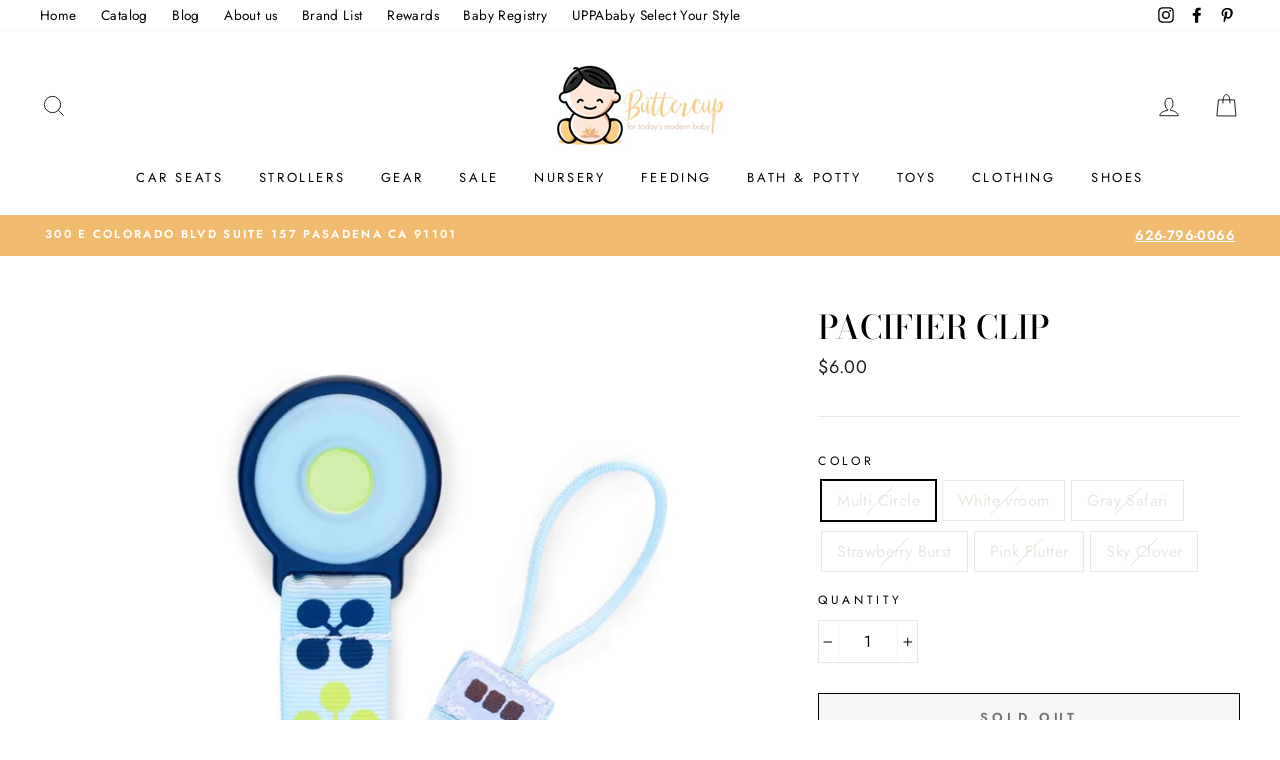

--- FILE ---
content_type: text/html; charset=utf-8
request_url: https://www.buttercupbabystore.com/products/pacifierclip
body_size: 31008
content:
<!doctype html>
<html class="no-js" lang="en">
<head>
<!-- Google Tag Manager -->
<script>(function(w,d,s,l,i){w[l]=w[l]||[];w[l].push({'gtm.start':
new Date().getTime(),event:'gtm.js'});var f=d.getElementsByTagName(s)[0],
j=d.createElement(s),dl=l!='dataLayer'?'&l='+l:'';j.async=true;j.src=
'https://www.googletagmanager.com/gtm.js?id='+i+dl;f.parentNode.insertBefore(j,f);
})(window,document,'script','dataLayer','GTM-WPPQJMBX');</script>
<!-- End Google Tag Manager -->
  
  <meta charset="utf-8">
  <meta http-equiv="X-UA-Compatible" content="IE=edge,chrome=1">
  <meta name="viewport" content="width=device-width,initial-scale=1">
  <meta name="theme-color" content="#111111">
  <link rel="canonical" href="https://www.buttercupbabystore.com/products/pacifierclip">
  <meta name="format-detection" content="telephone=no"><link rel="shortcut icon" href="//www.buttercupbabystore.com/cdn/shop/files/logo500x500-ezgif.com-webp-to-jpg-converter-removebg-preview_32x32.png?v=1708523304" type="image/png" />
  <title>Pacifier Clip
&ndash; Buttercup
</title><meta name="description" content="Don&#39;t let your little one misplace their favorite pacifier. This bright and colorful JJ Cole Pacifier Clip makes sure baby&#39;s pacifier stays nearby and clean. The 10&quot; long clip attaches easily to most pacifier styles. Keep pacifiers handy and clean. • Easy-attach clip won&#39;t rust • Works with multiple pacifier styles"><meta property="og:site_name" content="Buttercup">
  <meta property="og:url" content="https://www.buttercupbabystore.com/products/pacifierclip">
  <meta property="og:title" content="Pacifier Clip">
  <meta property="og:type" content="product">
  <meta property="og:description" content="Don&#39;t let your little one misplace their favorite pacifier. This bright and colorful JJ Cole Pacifier Clip makes sure baby&#39;s pacifier stays nearby and clean. The 10&quot; long clip attaches easily to most pacifier styles. Keep pacifiers handy and clean. • Easy-attach clip won&#39;t rust • Works with multiple pacifier styles"><meta property="og:image" content="http://www.buttercupbabystore.com/cdn/shop/products/44dceee10aba5d24cea0f7694e234533cfdb9053_1200x1200.jpg?v=1505856315">
  <meta property="og:image:secure_url" content="https://www.buttercupbabystore.com/cdn/shop/products/44dceee10aba5d24cea0f7694e234533cfdb9053_1200x1200.jpg?v=1505856315">
  <meta name="twitter:site" content="@">
  <meta name="twitter:card" content="summary_large_image">
  <meta name="twitter:title" content="Pacifier Clip">
  <meta name="twitter:description" content="Don&#39;t let your little one misplace their favorite pacifier. This bright and colorful JJ Cole Pacifier Clip makes sure baby&#39;s pacifier stays nearby and clean. The 10&quot; long clip attaches easily to most pacifier styles. Keep pacifiers handy and clean. • Easy-attach clip won&#39;t rust • Works with multiple pacifier styles">


  <style data-shopify>
  @font-face {
  font-family: "Bodoni Moda";
  font-weight: 500;
  font-style: normal;
  src: url("//www.buttercupbabystore.com/cdn/fonts/bodoni_moda/bodonimoda_n5.36d0da1db617c453fb46e8089790ab6dc72c2356.woff2") format("woff2"),
       url("//www.buttercupbabystore.com/cdn/fonts/bodoni_moda/bodonimoda_n5.40f612bab009769f87511096f185d9228ad3baa3.woff") format("woff");
}

  @font-face {
  font-family: Jost;
  font-weight: 400;
  font-style: normal;
  src: url("//www.buttercupbabystore.com/cdn/fonts/jost/jost_n4.d47a1b6347ce4a4c9f437608011273009d91f2b7.woff2") format("woff2"),
       url("//www.buttercupbabystore.com/cdn/fonts/jost/jost_n4.791c46290e672b3f85c3d1c651ef2efa3819eadd.woff") format("woff");
}


  @font-face {
  font-family: Jost;
  font-weight: 600;
  font-style: normal;
  src: url("//www.buttercupbabystore.com/cdn/fonts/jost/jost_n6.ec1178db7a7515114a2d84e3dd680832b7af8b99.woff2") format("woff2"),
       url("//www.buttercupbabystore.com/cdn/fonts/jost/jost_n6.b1178bb6bdd3979fef38e103a3816f6980aeaff9.woff") format("woff");
}

  @font-face {
  font-family: Jost;
  font-weight: 400;
  font-style: italic;
  src: url("//www.buttercupbabystore.com/cdn/fonts/jost/jost_i4.b690098389649750ada222b9763d55796c5283a5.woff2") format("woff2"),
       url("//www.buttercupbabystore.com/cdn/fonts/jost/jost_i4.fd766415a47e50b9e391ae7ec04e2ae25e7e28b0.woff") format("woff");
}

  @font-face {
  font-family: Jost;
  font-weight: 600;
  font-style: italic;
  src: url("//www.buttercupbabystore.com/cdn/fonts/jost/jost_i6.9af7e5f39e3a108c08f24047a4276332d9d7b85e.woff2") format("woff2"),
       url("//www.buttercupbabystore.com/cdn/fonts/jost/jost_i6.2bf310262638f998ed206777ce0b9a3b98b6fe92.woff") format("woff");
}

</style>

  <link href="//www.buttercupbabystore.com/cdn/shop/t/4/assets/theme.scss.css?v=125609060490193328031759333266" rel="stylesheet" type="text/css" media="all" />

  <style data-shopify>
    .collection-item__title {
      font-size: 14.4px;
    }

    @media screen and (min-width: 769px) {
      .collection-item__title {
        font-size: 18px;
      }
    }
  </style>

  <script>
    document.documentElement.className = document.documentElement.className.replace('no-js', 'js');

    window.theme = window.theme || {};
    theme.strings = {
      addToCart: "Add to cart",
      soldOut: "Sold Out",
      unavailable: "Unavailable",
      stockLabel: "Only [count] items in stock!",
      willNotShipUntil: "Will not ship until [date]",
      willBeInStockAfter: "Will be in stock after [date]",
      waitingForStock: "Inventory on the way",
      savePrice: "Save [saved_amount]",
      cartEmpty: "Your cart is currently empty.",
      cartTermsConfirmation: "You must agree with the terms and conditions of sales to check out"
    };
    theme.settings = {
      dynamicVariantsEnable: true,
      dynamicVariantType: "button",
      cartType: "drawer",
      moneyFormat: "${{amount}}",
      saveType: "dollar",
      recentlyViewedEnabled: false,
      predictiveSearch: true,
      predictiveSearchType: "product,article,page",
      inventoryThreshold: 10,
      quickView: true,
      themeName: 'Impulse',
      themeVersion: "3.0.3"
    };
  </script>

  <script>window.performance && window.performance.mark && window.performance.mark('shopify.content_for_header.start');</script><meta name="google-site-verification" content="ocTWGBdTKobMh3RnMUaljI9rqfzAq8bWbbveBTz-DII">
<meta id="shopify-digital-wallet" name="shopify-digital-wallet" content="/14402528/digital_wallets/dialog">
<meta name="shopify-checkout-api-token" content="c33162c085f74b948dccc5d33caf70c1">
<link rel="alternate" type="application/json+oembed" href="https://www.buttercupbabystore.com/products/pacifierclip.oembed">
<script async="async" src="/checkouts/internal/preloads.js?locale=en-US"></script>
<link rel="preconnect" href="https://shop.app" crossorigin="anonymous">
<script async="async" src="https://shop.app/checkouts/internal/preloads.js?locale=en-US&shop_id=14402528" crossorigin="anonymous"></script>
<script id="apple-pay-shop-capabilities" type="application/json">{"shopId":14402528,"countryCode":"US","currencyCode":"USD","merchantCapabilities":["supports3DS"],"merchantId":"gid:\/\/shopify\/Shop\/14402528","merchantName":"Buttercup","requiredBillingContactFields":["postalAddress","email","phone"],"requiredShippingContactFields":["postalAddress","email","phone"],"shippingType":"shipping","supportedNetworks":["visa","masterCard","amex","discover","elo","jcb"],"total":{"type":"pending","label":"Buttercup","amount":"1.00"},"shopifyPaymentsEnabled":true,"supportsSubscriptions":true}</script>
<script id="shopify-features" type="application/json">{"accessToken":"c33162c085f74b948dccc5d33caf70c1","betas":["rich-media-storefront-analytics"],"domain":"www.buttercupbabystore.com","predictiveSearch":true,"shopId":14402528,"locale":"en"}</script>
<script>var Shopify = Shopify || {};
Shopify.shop = "buttercup-11.myshopify.com";
Shopify.locale = "en";
Shopify.currency = {"active":"USD","rate":"1.0"};
Shopify.country = "US";
Shopify.theme = {"name":"Impulse","id":139749425390,"schema_name":"Impulse","schema_version":"3.0.3","theme_store_id":null,"role":"main"};
Shopify.theme.handle = "null";
Shopify.theme.style = {"id":null,"handle":null};
Shopify.cdnHost = "www.buttercupbabystore.com/cdn";
Shopify.routes = Shopify.routes || {};
Shopify.routes.root = "/";</script>
<script type="module">!function(o){(o.Shopify=o.Shopify||{}).modules=!0}(window);</script>
<script>!function(o){function n(){var o=[];function n(){o.push(Array.prototype.slice.apply(arguments))}return n.q=o,n}var t=o.Shopify=o.Shopify||{};t.loadFeatures=n(),t.autoloadFeatures=n()}(window);</script>
<script>
  window.ShopifyPay = window.ShopifyPay || {};
  window.ShopifyPay.apiHost = "shop.app\/pay";
  window.ShopifyPay.redirectState = null;
</script>
<script id="shop-js-analytics" type="application/json">{"pageType":"product"}</script>
<script defer="defer" async type="module" src="//www.buttercupbabystore.com/cdn/shopifycloud/shop-js/modules/v2/client.init-shop-cart-sync_WVOgQShq.en.esm.js"></script>
<script defer="defer" async type="module" src="//www.buttercupbabystore.com/cdn/shopifycloud/shop-js/modules/v2/chunk.common_C_13GLB1.esm.js"></script>
<script defer="defer" async type="module" src="//www.buttercupbabystore.com/cdn/shopifycloud/shop-js/modules/v2/chunk.modal_CLfMGd0m.esm.js"></script>
<script type="module">
  await import("//www.buttercupbabystore.com/cdn/shopifycloud/shop-js/modules/v2/client.init-shop-cart-sync_WVOgQShq.en.esm.js");
await import("//www.buttercupbabystore.com/cdn/shopifycloud/shop-js/modules/v2/chunk.common_C_13GLB1.esm.js");
await import("//www.buttercupbabystore.com/cdn/shopifycloud/shop-js/modules/v2/chunk.modal_CLfMGd0m.esm.js");

  window.Shopify.SignInWithShop?.initShopCartSync?.({"fedCMEnabled":true,"windoidEnabled":true});

</script>
<script>
  window.Shopify = window.Shopify || {};
  if (!window.Shopify.featureAssets) window.Shopify.featureAssets = {};
  window.Shopify.featureAssets['shop-js'] = {"shop-cart-sync":["modules/v2/client.shop-cart-sync_DuR37GeY.en.esm.js","modules/v2/chunk.common_C_13GLB1.esm.js","modules/v2/chunk.modal_CLfMGd0m.esm.js"],"init-fed-cm":["modules/v2/client.init-fed-cm_BucUoe6W.en.esm.js","modules/v2/chunk.common_C_13GLB1.esm.js","modules/v2/chunk.modal_CLfMGd0m.esm.js"],"shop-toast-manager":["modules/v2/client.shop-toast-manager_B0JfrpKj.en.esm.js","modules/v2/chunk.common_C_13GLB1.esm.js","modules/v2/chunk.modal_CLfMGd0m.esm.js"],"init-shop-cart-sync":["modules/v2/client.init-shop-cart-sync_WVOgQShq.en.esm.js","modules/v2/chunk.common_C_13GLB1.esm.js","modules/v2/chunk.modal_CLfMGd0m.esm.js"],"shop-button":["modules/v2/client.shop-button_B_U3bv27.en.esm.js","modules/v2/chunk.common_C_13GLB1.esm.js","modules/v2/chunk.modal_CLfMGd0m.esm.js"],"init-windoid":["modules/v2/client.init-windoid_DuP9q_di.en.esm.js","modules/v2/chunk.common_C_13GLB1.esm.js","modules/v2/chunk.modal_CLfMGd0m.esm.js"],"shop-cash-offers":["modules/v2/client.shop-cash-offers_BmULhtno.en.esm.js","modules/v2/chunk.common_C_13GLB1.esm.js","modules/v2/chunk.modal_CLfMGd0m.esm.js"],"pay-button":["modules/v2/client.pay-button_CrPSEbOK.en.esm.js","modules/v2/chunk.common_C_13GLB1.esm.js","modules/v2/chunk.modal_CLfMGd0m.esm.js"],"init-customer-accounts":["modules/v2/client.init-customer-accounts_jNk9cPYQ.en.esm.js","modules/v2/client.shop-login-button_DJ5ldayH.en.esm.js","modules/v2/chunk.common_C_13GLB1.esm.js","modules/v2/chunk.modal_CLfMGd0m.esm.js"],"avatar":["modules/v2/client.avatar_BTnouDA3.en.esm.js"],"checkout-modal":["modules/v2/client.checkout-modal_pBPyh9w8.en.esm.js","modules/v2/chunk.common_C_13GLB1.esm.js","modules/v2/chunk.modal_CLfMGd0m.esm.js"],"init-shop-for-new-customer-accounts":["modules/v2/client.init-shop-for-new-customer-accounts_BUoCy7a5.en.esm.js","modules/v2/client.shop-login-button_DJ5ldayH.en.esm.js","modules/v2/chunk.common_C_13GLB1.esm.js","modules/v2/chunk.modal_CLfMGd0m.esm.js"],"init-customer-accounts-sign-up":["modules/v2/client.init-customer-accounts-sign-up_CnczCz9H.en.esm.js","modules/v2/client.shop-login-button_DJ5ldayH.en.esm.js","modules/v2/chunk.common_C_13GLB1.esm.js","modules/v2/chunk.modal_CLfMGd0m.esm.js"],"init-shop-email-lookup-coordinator":["modules/v2/client.init-shop-email-lookup-coordinator_CzjY5t9o.en.esm.js","modules/v2/chunk.common_C_13GLB1.esm.js","modules/v2/chunk.modal_CLfMGd0m.esm.js"],"shop-follow-button":["modules/v2/client.shop-follow-button_CsYC63q7.en.esm.js","modules/v2/chunk.common_C_13GLB1.esm.js","modules/v2/chunk.modal_CLfMGd0m.esm.js"],"shop-login-button":["modules/v2/client.shop-login-button_DJ5ldayH.en.esm.js","modules/v2/chunk.common_C_13GLB1.esm.js","modules/v2/chunk.modal_CLfMGd0m.esm.js"],"shop-login":["modules/v2/client.shop-login_B9ccPdmx.en.esm.js","modules/v2/chunk.common_C_13GLB1.esm.js","modules/v2/chunk.modal_CLfMGd0m.esm.js"],"lead-capture":["modules/v2/client.lead-capture_D0K_KgYb.en.esm.js","modules/v2/chunk.common_C_13GLB1.esm.js","modules/v2/chunk.modal_CLfMGd0m.esm.js"],"payment-terms":["modules/v2/client.payment-terms_BWmiNN46.en.esm.js","modules/v2/chunk.common_C_13GLB1.esm.js","modules/v2/chunk.modal_CLfMGd0m.esm.js"]};
</script>
<script>(function() {
  var isLoaded = false;
  function asyncLoad() {
    if (isLoaded) return;
    isLoaded = true;
    var urls = ["https:\/\/inffuse-platform.appspot.com\/plugins\/shopify\/loader.js?app=calendar\u0026shop=buttercup-11.myshopify.com\u0026shop=buttercup-11.myshopify.com","\/\/www.powr.io\/powr.js?powr-token=buttercup-11.myshopify.com\u0026external-type=shopify\u0026shop=buttercup-11.myshopify.com","https:\/\/cdn.s3.pop-convert.com\/pcjs.production.min.js?unique_id=buttercup-11.myshopify.com\u0026shop=buttercup-11.myshopify.com","https:\/\/script.pop-convert.com\/new-micro\/production.pc.min.js?unique_id=buttercup-11.myshopify.com\u0026shop=buttercup-11.myshopify.com","https:\/\/cdn.hextom.com\/js\/freeshippingbar.js?shop=buttercup-11.myshopify.com"];
    for (var i = 0; i < urls.length; i++) {
      var s = document.createElement('script');
      s.type = 'text/javascript';
      s.async = true;
      s.src = urls[i];
      var x = document.getElementsByTagName('script')[0];
      x.parentNode.insertBefore(s, x);
    }
  };
  if(window.attachEvent) {
    window.attachEvent('onload', asyncLoad);
  } else {
    window.addEventListener('load', asyncLoad, false);
  }
})();</script>
<script id="__st">var __st={"a":14402528,"offset":-28800,"reqid":"e040fa3c-a26b-4e47-8fcf-e6367e63f927-1769533037","pageurl":"www.buttercupbabystore.com\/products\/pacifierclip","u":"20170aa83ec2","p":"product","rtyp":"product","rid":12011834182};</script>
<script>window.ShopifyPaypalV4VisibilityTracking = true;</script>
<script id="captcha-bootstrap">!function(){'use strict';const t='contact',e='account',n='new_comment',o=[[t,t],['blogs',n],['comments',n],[t,'customer']],c=[[e,'customer_login'],[e,'guest_login'],[e,'recover_customer_password'],[e,'create_customer']],r=t=>t.map((([t,e])=>`form[action*='/${t}']:not([data-nocaptcha='true']) input[name='form_type'][value='${e}']`)).join(','),a=t=>()=>t?[...document.querySelectorAll(t)].map((t=>t.form)):[];function s(){const t=[...o],e=r(t);return a(e)}const i='password',u='form_key',d=['recaptcha-v3-token','g-recaptcha-response','h-captcha-response',i],f=()=>{try{return window.sessionStorage}catch{return}},m='__shopify_v',_=t=>t.elements[u];function p(t,e,n=!1){try{const o=window.sessionStorage,c=JSON.parse(o.getItem(e)),{data:r}=function(t){const{data:e,action:n}=t;return t[m]||n?{data:e,action:n}:{data:t,action:n}}(c);for(const[e,n]of Object.entries(r))t.elements[e]&&(t.elements[e].value=n);n&&o.removeItem(e)}catch(o){console.error('form repopulation failed',{error:o})}}const l='form_type',E='cptcha';function T(t){t.dataset[E]=!0}const w=window,h=w.document,L='Shopify',v='ce_forms',y='captcha';let A=!1;((t,e)=>{const n=(g='f06e6c50-85a8-45c8-87d0-21a2b65856fe',I='https://cdn.shopify.com/shopifycloud/storefront-forms-hcaptcha/ce_storefront_forms_captcha_hcaptcha.v1.5.2.iife.js',D={infoText:'Protected by hCaptcha',privacyText:'Privacy',termsText:'Terms'},(t,e,n)=>{const o=w[L][v],c=o.bindForm;if(c)return c(t,g,e,D).then(n);var r;o.q.push([[t,g,e,D],n]),r=I,A||(h.body.append(Object.assign(h.createElement('script'),{id:'captcha-provider',async:!0,src:r})),A=!0)});var g,I,D;w[L]=w[L]||{},w[L][v]=w[L][v]||{},w[L][v].q=[],w[L][y]=w[L][y]||{},w[L][y].protect=function(t,e){n(t,void 0,e),T(t)},Object.freeze(w[L][y]),function(t,e,n,w,h,L){const[v,y,A,g]=function(t,e,n){const i=e?o:[],u=t?c:[],d=[...i,...u],f=r(d),m=r(i),_=r(d.filter((([t,e])=>n.includes(e))));return[a(f),a(m),a(_),s()]}(w,h,L),I=t=>{const e=t.target;return e instanceof HTMLFormElement?e:e&&e.form},D=t=>v().includes(t);t.addEventListener('submit',(t=>{const e=I(t);if(!e)return;const n=D(e)&&!e.dataset.hcaptchaBound&&!e.dataset.recaptchaBound,o=_(e),c=g().includes(e)&&(!o||!o.value);(n||c)&&t.preventDefault(),c&&!n&&(function(t){try{if(!f())return;!function(t){const e=f();if(!e)return;const n=_(t);if(!n)return;const o=n.value;o&&e.removeItem(o)}(t);const e=Array.from(Array(32),(()=>Math.random().toString(36)[2])).join('');!function(t,e){_(t)||t.append(Object.assign(document.createElement('input'),{type:'hidden',name:u})),t.elements[u].value=e}(t,e),function(t,e){const n=f();if(!n)return;const o=[...t.querySelectorAll(`input[type='${i}']`)].map((({name:t})=>t)),c=[...d,...o],r={};for(const[a,s]of new FormData(t).entries())c.includes(a)||(r[a]=s);n.setItem(e,JSON.stringify({[m]:1,action:t.action,data:r}))}(t,e)}catch(e){console.error('failed to persist form',e)}}(e),e.submit())}));const S=(t,e)=>{t&&!t.dataset[E]&&(n(t,e.some((e=>e===t))),T(t))};for(const o of['focusin','change'])t.addEventListener(o,(t=>{const e=I(t);D(e)&&S(e,y())}));const B=e.get('form_key'),M=e.get(l),P=B&&M;t.addEventListener('DOMContentLoaded',(()=>{const t=y();if(P)for(const e of t)e.elements[l].value===M&&p(e,B);[...new Set([...A(),...v().filter((t=>'true'===t.dataset.shopifyCaptcha))])].forEach((e=>S(e,t)))}))}(h,new URLSearchParams(w.location.search),n,t,e,['guest_login'])})(!0,!0)}();</script>
<script integrity="sha256-4kQ18oKyAcykRKYeNunJcIwy7WH5gtpwJnB7kiuLZ1E=" data-source-attribution="shopify.loadfeatures" defer="defer" src="//www.buttercupbabystore.com/cdn/shopifycloud/storefront/assets/storefront/load_feature-a0a9edcb.js" crossorigin="anonymous"></script>
<script crossorigin="anonymous" defer="defer" src="//www.buttercupbabystore.com/cdn/shopifycloud/storefront/assets/shopify_pay/storefront-65b4c6d7.js?v=20250812"></script>
<script data-source-attribution="shopify.dynamic_checkout.dynamic.init">var Shopify=Shopify||{};Shopify.PaymentButton=Shopify.PaymentButton||{isStorefrontPortableWallets:!0,init:function(){window.Shopify.PaymentButton.init=function(){};var t=document.createElement("script");t.src="https://www.buttercupbabystore.com/cdn/shopifycloud/portable-wallets/latest/portable-wallets.en.js",t.type="module",document.head.appendChild(t)}};
</script>
<script data-source-attribution="shopify.dynamic_checkout.buyer_consent">
  function portableWalletsHideBuyerConsent(e){var t=document.getElementById("shopify-buyer-consent"),n=document.getElementById("shopify-subscription-policy-button");t&&n&&(t.classList.add("hidden"),t.setAttribute("aria-hidden","true"),n.removeEventListener("click",e))}function portableWalletsShowBuyerConsent(e){var t=document.getElementById("shopify-buyer-consent"),n=document.getElementById("shopify-subscription-policy-button");t&&n&&(t.classList.remove("hidden"),t.removeAttribute("aria-hidden"),n.addEventListener("click",e))}window.Shopify?.PaymentButton&&(window.Shopify.PaymentButton.hideBuyerConsent=portableWalletsHideBuyerConsent,window.Shopify.PaymentButton.showBuyerConsent=portableWalletsShowBuyerConsent);
</script>
<script>
  function portableWalletsCleanup(e){e&&e.src&&console.error("Failed to load portable wallets script "+e.src);var t=document.querySelectorAll("shopify-accelerated-checkout .shopify-payment-button__skeleton, shopify-accelerated-checkout-cart .wallet-cart-button__skeleton"),e=document.getElementById("shopify-buyer-consent");for(let e=0;e<t.length;e++)t[e].remove();e&&e.remove()}function portableWalletsNotLoadedAsModule(e){e instanceof ErrorEvent&&"string"==typeof e.message&&e.message.includes("import.meta")&&"string"==typeof e.filename&&e.filename.includes("portable-wallets")&&(window.removeEventListener("error",portableWalletsNotLoadedAsModule),window.Shopify.PaymentButton.failedToLoad=e,"loading"===document.readyState?document.addEventListener("DOMContentLoaded",window.Shopify.PaymentButton.init):window.Shopify.PaymentButton.init())}window.addEventListener("error",portableWalletsNotLoadedAsModule);
</script>

<script type="module" src="https://www.buttercupbabystore.com/cdn/shopifycloud/portable-wallets/latest/portable-wallets.en.js" onError="portableWalletsCleanup(this)" crossorigin="anonymous"></script>
<script nomodule>
  document.addEventListener("DOMContentLoaded", portableWalletsCleanup);
</script>

<link id="shopify-accelerated-checkout-styles" rel="stylesheet" media="screen" href="https://www.buttercupbabystore.com/cdn/shopifycloud/portable-wallets/latest/accelerated-checkout-backwards-compat.css" crossorigin="anonymous">
<style id="shopify-accelerated-checkout-cart">
        #shopify-buyer-consent {
  margin-top: 1em;
  display: inline-block;
  width: 100%;
}

#shopify-buyer-consent.hidden {
  display: none;
}

#shopify-subscription-policy-button {
  background: none;
  border: none;
  padding: 0;
  text-decoration: underline;
  font-size: inherit;
  cursor: pointer;
}

#shopify-subscription-policy-button::before {
  box-shadow: none;
}

      </style>

<script>window.performance && window.performance.mark && window.performance.mark('shopify.content_for_header.end');</script>

  <script src="//www.buttercupbabystore.com/cdn/shop/t/4/assets/vendor-scripts-v6.js" defer="defer"></script>

  

  <script src="//www.buttercupbabystore.com/cdn/shop/t/4/assets/theme.js?v=112718498460643917511708035637" defer="defer"></script><!-- "snippets/judgeme_core.liquid" was not rendered, the associated app was uninstalled -->
<script src="https://cdn.shopify.com/extensions/019c0057-895d-7ff2-b2c3-37d5559f1468/smile-io-279/assets/smile-loader.js" type="text/javascript" defer="defer"></script>
<link href="https://monorail-edge.shopifysvc.com" rel="dns-prefetch">
<script>(function(){if ("sendBeacon" in navigator && "performance" in window) {try {var session_token_from_headers = performance.getEntriesByType('navigation')[0].serverTiming.find(x => x.name == '_s').description;} catch {var session_token_from_headers = undefined;}var session_cookie_matches = document.cookie.match(/_shopify_s=([^;]*)/);var session_token_from_cookie = session_cookie_matches && session_cookie_matches.length === 2 ? session_cookie_matches[1] : "";var session_token = session_token_from_headers || session_token_from_cookie || "";function handle_abandonment_event(e) {var entries = performance.getEntries().filter(function(entry) {return /monorail-edge.shopifysvc.com/.test(entry.name);});if (!window.abandonment_tracked && entries.length === 0) {window.abandonment_tracked = true;var currentMs = Date.now();var navigation_start = performance.timing.navigationStart;var payload = {shop_id: 14402528,url: window.location.href,navigation_start,duration: currentMs - navigation_start,session_token,page_type: "product"};window.navigator.sendBeacon("https://monorail-edge.shopifysvc.com/v1/produce", JSON.stringify({schema_id: "online_store_buyer_site_abandonment/1.1",payload: payload,metadata: {event_created_at_ms: currentMs,event_sent_at_ms: currentMs}}));}}window.addEventListener('pagehide', handle_abandonment_event);}}());</script>
<script id="web-pixels-manager-setup">(function e(e,d,r,n,o){if(void 0===o&&(o={}),!Boolean(null===(a=null===(i=window.Shopify)||void 0===i?void 0:i.analytics)||void 0===a?void 0:a.replayQueue)){var i,a;window.Shopify=window.Shopify||{};var t=window.Shopify;t.analytics=t.analytics||{};var s=t.analytics;s.replayQueue=[],s.publish=function(e,d,r){return s.replayQueue.push([e,d,r]),!0};try{self.performance.mark("wpm:start")}catch(e){}var l=function(){var e={modern:/Edge?\/(1{2}[4-9]|1[2-9]\d|[2-9]\d{2}|\d{4,})\.\d+(\.\d+|)|Firefox\/(1{2}[4-9]|1[2-9]\d|[2-9]\d{2}|\d{4,})\.\d+(\.\d+|)|Chrom(ium|e)\/(9{2}|\d{3,})\.\d+(\.\d+|)|(Maci|X1{2}).+ Version\/(15\.\d+|(1[6-9]|[2-9]\d|\d{3,})\.\d+)([,.]\d+|)( \(\w+\)|)( Mobile\/\w+|) Safari\/|Chrome.+OPR\/(9{2}|\d{3,})\.\d+\.\d+|(CPU[ +]OS|iPhone[ +]OS|CPU[ +]iPhone|CPU IPhone OS|CPU iPad OS)[ +]+(15[._]\d+|(1[6-9]|[2-9]\d|\d{3,})[._]\d+)([._]\d+|)|Android:?[ /-](13[3-9]|1[4-9]\d|[2-9]\d{2}|\d{4,})(\.\d+|)(\.\d+|)|Android.+Firefox\/(13[5-9]|1[4-9]\d|[2-9]\d{2}|\d{4,})\.\d+(\.\d+|)|Android.+Chrom(ium|e)\/(13[3-9]|1[4-9]\d|[2-9]\d{2}|\d{4,})\.\d+(\.\d+|)|SamsungBrowser\/([2-9]\d|\d{3,})\.\d+/,legacy:/Edge?\/(1[6-9]|[2-9]\d|\d{3,})\.\d+(\.\d+|)|Firefox\/(5[4-9]|[6-9]\d|\d{3,})\.\d+(\.\d+|)|Chrom(ium|e)\/(5[1-9]|[6-9]\d|\d{3,})\.\d+(\.\d+|)([\d.]+$|.*Safari\/(?![\d.]+ Edge\/[\d.]+$))|(Maci|X1{2}).+ Version\/(10\.\d+|(1[1-9]|[2-9]\d|\d{3,})\.\d+)([,.]\d+|)( \(\w+\)|)( Mobile\/\w+|) Safari\/|Chrome.+OPR\/(3[89]|[4-9]\d|\d{3,})\.\d+\.\d+|(CPU[ +]OS|iPhone[ +]OS|CPU[ +]iPhone|CPU IPhone OS|CPU iPad OS)[ +]+(10[._]\d+|(1[1-9]|[2-9]\d|\d{3,})[._]\d+)([._]\d+|)|Android:?[ /-](13[3-9]|1[4-9]\d|[2-9]\d{2}|\d{4,})(\.\d+|)(\.\d+|)|Mobile Safari.+OPR\/([89]\d|\d{3,})\.\d+\.\d+|Android.+Firefox\/(13[5-9]|1[4-9]\d|[2-9]\d{2}|\d{4,})\.\d+(\.\d+|)|Android.+Chrom(ium|e)\/(13[3-9]|1[4-9]\d|[2-9]\d{2}|\d{4,})\.\d+(\.\d+|)|Android.+(UC? ?Browser|UCWEB|U3)[ /]?(15\.([5-9]|\d{2,})|(1[6-9]|[2-9]\d|\d{3,})\.\d+)\.\d+|SamsungBrowser\/(5\.\d+|([6-9]|\d{2,})\.\d+)|Android.+MQ{2}Browser\/(14(\.(9|\d{2,})|)|(1[5-9]|[2-9]\d|\d{3,})(\.\d+|))(\.\d+|)|K[Aa][Ii]OS\/(3\.\d+|([4-9]|\d{2,})\.\d+)(\.\d+|)/},d=e.modern,r=e.legacy,n=navigator.userAgent;return n.match(d)?"modern":n.match(r)?"legacy":"unknown"}(),u="modern"===l?"modern":"legacy",c=(null!=n?n:{modern:"",legacy:""})[u],f=function(e){return[e.baseUrl,"/wpm","/b",e.hashVersion,"modern"===e.buildTarget?"m":"l",".js"].join("")}({baseUrl:d,hashVersion:r,buildTarget:u}),m=function(e){var d=e.version,r=e.bundleTarget,n=e.surface,o=e.pageUrl,i=e.monorailEndpoint;return{emit:function(e){var a=e.status,t=e.errorMsg,s=(new Date).getTime(),l=JSON.stringify({metadata:{event_sent_at_ms:s},events:[{schema_id:"web_pixels_manager_load/3.1",payload:{version:d,bundle_target:r,page_url:o,status:a,surface:n,error_msg:t},metadata:{event_created_at_ms:s}}]});if(!i)return console&&console.warn&&console.warn("[Web Pixels Manager] No Monorail endpoint provided, skipping logging."),!1;try{return self.navigator.sendBeacon.bind(self.navigator)(i,l)}catch(e){}var u=new XMLHttpRequest;try{return u.open("POST",i,!0),u.setRequestHeader("Content-Type","text/plain"),u.send(l),!0}catch(e){return console&&console.warn&&console.warn("[Web Pixels Manager] Got an unhandled error while logging to Monorail."),!1}}}}({version:r,bundleTarget:l,surface:e.surface,pageUrl:self.location.href,monorailEndpoint:e.monorailEndpoint});try{o.browserTarget=l,function(e){var d=e.src,r=e.async,n=void 0===r||r,o=e.onload,i=e.onerror,a=e.sri,t=e.scriptDataAttributes,s=void 0===t?{}:t,l=document.createElement("script"),u=document.querySelector("head"),c=document.querySelector("body");if(l.async=n,l.src=d,a&&(l.integrity=a,l.crossOrigin="anonymous"),s)for(var f in s)if(Object.prototype.hasOwnProperty.call(s,f))try{l.dataset[f]=s[f]}catch(e){}if(o&&l.addEventListener("load",o),i&&l.addEventListener("error",i),u)u.appendChild(l);else{if(!c)throw new Error("Did not find a head or body element to append the script");c.appendChild(l)}}({src:f,async:!0,onload:function(){if(!function(){var e,d;return Boolean(null===(d=null===(e=window.Shopify)||void 0===e?void 0:e.analytics)||void 0===d?void 0:d.initialized)}()){var d=window.webPixelsManager.init(e)||void 0;if(d){var r=window.Shopify.analytics;r.replayQueue.forEach((function(e){var r=e[0],n=e[1],o=e[2];d.publishCustomEvent(r,n,o)})),r.replayQueue=[],r.publish=d.publishCustomEvent,r.visitor=d.visitor,r.initialized=!0}}},onerror:function(){return m.emit({status:"failed",errorMsg:"".concat(f," has failed to load")})},sri:function(e){var d=/^sha384-[A-Za-z0-9+/=]+$/;return"string"==typeof e&&d.test(e)}(c)?c:"",scriptDataAttributes:o}),m.emit({status:"loading"})}catch(e){m.emit({status:"failed",errorMsg:(null==e?void 0:e.message)||"Unknown error"})}}})({shopId: 14402528,storefrontBaseUrl: "https://www.buttercupbabystore.com",extensionsBaseUrl: "https://extensions.shopifycdn.com/cdn/shopifycloud/web-pixels-manager",monorailEndpoint: "https://monorail-edge.shopifysvc.com/unstable/produce_batch",surface: "storefront-renderer",enabledBetaFlags: ["2dca8a86"],webPixelsConfigList: [{"id":"1493205230","configuration":"{\"config\":\"{\\\"google_tag_ids\\\":[\\\"AW-407646785\\\",\\\"GT-5793V8GC\\\"],\\\"target_country\\\":\\\"US\\\",\\\"gtag_events\\\":[{\\\"type\\\":\\\"begin_checkout\\\",\\\"action_label\\\":\\\"AW-407646785\\\/yPt7CNrE2bAbEMHksMIB\\\"},{\\\"type\\\":\\\"search\\\",\\\"action_label\\\":\\\"AW-407646785\\\/NiUoCObE2bAbEMHksMIB\\\"},{\\\"type\\\":\\\"view_item\\\",\\\"action_label\\\":[\\\"AW-407646785\\\/Wfm3COPE2bAbEMHksMIB\\\",\\\"MC-SKKE6BJ1Z4\\\"]},{\\\"type\\\":\\\"purchase\\\",\\\"action_label\\\":[\\\"AW-407646785\\\/sSmZCOmG-toZEMHksMIB\\\",\\\"MC-SKKE6BJ1Z4\\\"]},{\\\"type\\\":\\\"page_view\\\",\\\"action_label\\\":[\\\"AW-407646785\\\/t-qhCODE2bAbEMHksMIB\\\",\\\"MC-SKKE6BJ1Z4\\\"]},{\\\"type\\\":\\\"add_payment_info\\\",\\\"action_label\\\":\\\"AW-407646785\\\/QXbzCOnE2bAbEMHksMIB\\\"},{\\\"type\\\":\\\"add_to_cart\\\",\\\"action_label\\\":\\\"AW-407646785\\\/zsalCN3E2bAbEMHksMIB\\\"}],\\\"enable_monitoring_mode\\\":false}\"}","eventPayloadVersion":"v1","runtimeContext":"OPEN","scriptVersion":"b2a88bafab3e21179ed38636efcd8a93","type":"APP","apiClientId":1780363,"privacyPurposes":[],"dataSharingAdjustments":{"protectedCustomerApprovalScopes":["read_customer_address","read_customer_email","read_customer_name","read_customer_personal_data","read_customer_phone"]}},{"id":"191135982","configuration":"{\"pixel_id\":\"722119598733583\",\"pixel_type\":\"facebook_pixel\",\"metaapp_system_user_token\":\"-\"}","eventPayloadVersion":"v1","runtimeContext":"OPEN","scriptVersion":"ca16bc87fe92b6042fbaa3acc2fbdaa6","type":"APP","apiClientId":2329312,"privacyPurposes":["ANALYTICS","MARKETING","SALE_OF_DATA"],"dataSharingAdjustments":{"protectedCustomerApprovalScopes":["read_customer_address","read_customer_email","read_customer_name","read_customer_personal_data","read_customer_phone"]}},{"id":"71074030","eventPayloadVersion":"v1","runtimeContext":"LAX","scriptVersion":"1","type":"CUSTOM","privacyPurposes":["ANALYTICS"],"name":"Google Analytics tag (migrated)"},{"id":"shopify-app-pixel","configuration":"{}","eventPayloadVersion":"v1","runtimeContext":"STRICT","scriptVersion":"0450","apiClientId":"shopify-pixel","type":"APP","privacyPurposes":["ANALYTICS","MARKETING"]},{"id":"shopify-custom-pixel","eventPayloadVersion":"v1","runtimeContext":"LAX","scriptVersion":"0450","apiClientId":"shopify-pixel","type":"CUSTOM","privacyPurposes":["ANALYTICS","MARKETING"]}],isMerchantRequest: false,initData: {"shop":{"name":"Buttercup","paymentSettings":{"currencyCode":"USD"},"myshopifyDomain":"buttercup-11.myshopify.com","countryCode":"US","storefrontUrl":"https:\/\/www.buttercupbabystore.com"},"customer":null,"cart":null,"checkout":null,"productVariants":[{"price":{"amount":6.0,"currencyCode":"USD"},"product":{"title":"Pacifier Clip","vendor":"TOMY International","id":"12011834182","untranslatedTitle":"Pacifier Clip","url":"\/products\/pacifierclip","type":"Teethers, Pacifiers, Accessories"},"id":"51596634694","image":{"src":"\/\/www.buttercupbabystore.com\/cdn\/shop\/products\/44dceee10aba5d24cea0f7694e234533cfdb9053.jpg?v=1505856315"},"sku":"614002001004","title":"Multi Circle","untranslatedTitle":"Multi Circle"},{"price":{"amount":6.0,"currencyCode":"USD"},"product":{"title":"Pacifier Clip","vendor":"TOMY International","id":"12011834182","untranslatedTitle":"Pacifier Clip","url":"\/products\/pacifierclip","type":"Teethers, Pacifiers, Accessories"},"id":"51596634758","image":{"src":"\/\/www.buttercupbabystore.com\/cdn\/shop\/products\/44dceee10aba5d24cea0f7694e234533cfdb9053.jpg?v=1505856315"},"sku":"614002002407","title":"White vroom","untranslatedTitle":"White vroom"},{"price":{"amount":6.0,"currencyCode":"USD"},"product":{"title":"Pacifier Clip","vendor":"TOMY International","id":"12011834182","untranslatedTitle":"Pacifier Clip","url":"\/products\/pacifierclip","type":"Teethers, Pacifiers, Accessories"},"id":"51596634822","image":{"src":"\/\/www.buttercupbabystore.com\/cdn\/shop\/products\/44dceee10aba5d24cea0f7694e234533cfdb9053.jpg?v=1505856315"},"sku":"614002003763","title":"Gray Safari","untranslatedTitle":"Gray Safari"},{"price":{"amount":6.0,"currencyCode":"USD"},"product":{"title":"Pacifier Clip","vendor":"TOMY International","id":"12011834182","untranslatedTitle":"Pacifier Clip","url":"\/products\/pacifierclip","type":"Teethers, Pacifiers, Accessories"},"id":"51596634886","image":{"src":"\/\/www.buttercupbabystore.com\/cdn\/shop\/products\/44dceee10aba5d24cea0f7694e234533cfdb9053.jpg?v=1505856315"},"sku":"614002001578","title":"Strawberry Burst","untranslatedTitle":"Strawberry Burst"},{"price":{"amount":6.0,"currencyCode":"USD"},"product":{"title":"Pacifier Clip","vendor":"TOMY International","id":"12011834182","untranslatedTitle":"Pacifier Clip","url":"\/products\/pacifierclip","type":"Teethers, Pacifiers, Accessories"},"id":"51596634950","image":{"src":"\/\/www.buttercupbabystore.com\/cdn\/shop\/products\/44dceee10aba5d24cea0f7694e234533cfdb9053.jpg?v=1505856315"},"sku":"614002003756","title":"Pink Flutter","untranslatedTitle":"Pink Flutter"},{"price":{"amount":6.0,"currencyCode":"USD"},"product":{"title":"Pacifier Clip","vendor":"TOMY International","id":"12011834182","untranslatedTitle":"Pacifier Clip","url":"\/products\/pacifierclip","type":"Teethers, Pacifiers, Accessories"},"id":"51596635014","image":{"src":"\/\/www.buttercupbabystore.com\/cdn\/shop\/products\/44dceee10aba5d24cea0f7694e234533cfdb9053.jpg?v=1505856315"},"sku":"614002001561","title":"Sky Clover","untranslatedTitle":"Sky Clover"}],"purchasingCompany":null},},"https://www.buttercupbabystore.com/cdn","fcfee988w5aeb613cpc8e4bc33m6693e112",{"modern":"","legacy":""},{"shopId":"14402528","storefrontBaseUrl":"https:\/\/www.buttercupbabystore.com","extensionBaseUrl":"https:\/\/extensions.shopifycdn.com\/cdn\/shopifycloud\/web-pixels-manager","surface":"storefront-renderer","enabledBetaFlags":"[\"2dca8a86\"]","isMerchantRequest":"false","hashVersion":"fcfee988w5aeb613cpc8e4bc33m6693e112","publish":"custom","events":"[[\"page_viewed\",{}],[\"product_viewed\",{\"productVariant\":{\"price\":{\"amount\":6.0,\"currencyCode\":\"USD\"},\"product\":{\"title\":\"Pacifier Clip\",\"vendor\":\"TOMY International\",\"id\":\"12011834182\",\"untranslatedTitle\":\"Pacifier Clip\",\"url\":\"\/products\/pacifierclip\",\"type\":\"Teethers, Pacifiers, Accessories\"},\"id\":\"51596634694\",\"image\":{\"src\":\"\/\/www.buttercupbabystore.com\/cdn\/shop\/products\/44dceee10aba5d24cea0f7694e234533cfdb9053.jpg?v=1505856315\"},\"sku\":\"614002001004\",\"title\":\"Multi Circle\",\"untranslatedTitle\":\"Multi Circle\"}}]]"});</script><script>
  window.ShopifyAnalytics = window.ShopifyAnalytics || {};
  window.ShopifyAnalytics.meta = window.ShopifyAnalytics.meta || {};
  window.ShopifyAnalytics.meta.currency = 'USD';
  var meta = {"product":{"id":12011834182,"gid":"gid:\/\/shopify\/Product\/12011834182","vendor":"TOMY International","type":"Teethers, Pacifiers, Accessories","handle":"pacifierclip","variants":[{"id":51596634694,"price":600,"name":"Pacifier Clip - Multi Circle","public_title":"Multi Circle","sku":"614002001004"},{"id":51596634758,"price":600,"name":"Pacifier Clip - White vroom","public_title":"White vroom","sku":"614002002407"},{"id":51596634822,"price":600,"name":"Pacifier Clip - Gray Safari","public_title":"Gray Safari","sku":"614002003763"},{"id":51596634886,"price":600,"name":"Pacifier Clip - Strawberry Burst","public_title":"Strawberry Burst","sku":"614002001578"},{"id":51596634950,"price":600,"name":"Pacifier Clip - Pink Flutter","public_title":"Pink Flutter","sku":"614002003756"},{"id":51596635014,"price":600,"name":"Pacifier Clip - Sky Clover","public_title":"Sky Clover","sku":"614002001561"}],"remote":false},"page":{"pageType":"product","resourceType":"product","resourceId":12011834182,"requestId":"e040fa3c-a26b-4e47-8fcf-e6367e63f927-1769533037"}};
  for (var attr in meta) {
    window.ShopifyAnalytics.meta[attr] = meta[attr];
  }
</script>
<script class="analytics">
  (function () {
    var customDocumentWrite = function(content) {
      var jquery = null;

      if (window.jQuery) {
        jquery = window.jQuery;
      } else if (window.Checkout && window.Checkout.$) {
        jquery = window.Checkout.$;
      }

      if (jquery) {
        jquery('body').append(content);
      }
    };

    var hasLoggedConversion = function(token) {
      if (token) {
        return document.cookie.indexOf('loggedConversion=' + token) !== -1;
      }
      return false;
    }

    var setCookieIfConversion = function(token) {
      if (token) {
        var twoMonthsFromNow = new Date(Date.now());
        twoMonthsFromNow.setMonth(twoMonthsFromNow.getMonth() + 2);

        document.cookie = 'loggedConversion=' + token + '; expires=' + twoMonthsFromNow;
      }
    }

    var trekkie = window.ShopifyAnalytics.lib = window.trekkie = window.trekkie || [];
    if (trekkie.integrations) {
      return;
    }
    trekkie.methods = [
      'identify',
      'page',
      'ready',
      'track',
      'trackForm',
      'trackLink'
    ];
    trekkie.factory = function(method) {
      return function() {
        var args = Array.prototype.slice.call(arguments);
        args.unshift(method);
        trekkie.push(args);
        return trekkie;
      };
    };
    for (var i = 0; i < trekkie.methods.length; i++) {
      var key = trekkie.methods[i];
      trekkie[key] = trekkie.factory(key);
    }
    trekkie.load = function(config) {
      trekkie.config = config || {};
      trekkie.config.initialDocumentCookie = document.cookie;
      var first = document.getElementsByTagName('script')[0];
      var script = document.createElement('script');
      script.type = 'text/javascript';
      script.onerror = function(e) {
        var scriptFallback = document.createElement('script');
        scriptFallback.type = 'text/javascript';
        scriptFallback.onerror = function(error) {
                var Monorail = {
      produce: function produce(monorailDomain, schemaId, payload) {
        var currentMs = new Date().getTime();
        var event = {
          schema_id: schemaId,
          payload: payload,
          metadata: {
            event_created_at_ms: currentMs,
            event_sent_at_ms: currentMs
          }
        };
        return Monorail.sendRequest("https://" + monorailDomain + "/v1/produce", JSON.stringify(event));
      },
      sendRequest: function sendRequest(endpointUrl, payload) {
        // Try the sendBeacon API
        if (window && window.navigator && typeof window.navigator.sendBeacon === 'function' && typeof window.Blob === 'function' && !Monorail.isIos12()) {
          var blobData = new window.Blob([payload], {
            type: 'text/plain'
          });

          if (window.navigator.sendBeacon(endpointUrl, blobData)) {
            return true;
          } // sendBeacon was not successful

        } // XHR beacon

        var xhr = new XMLHttpRequest();

        try {
          xhr.open('POST', endpointUrl);
          xhr.setRequestHeader('Content-Type', 'text/plain');
          xhr.send(payload);
        } catch (e) {
          console.log(e);
        }

        return false;
      },
      isIos12: function isIos12() {
        return window.navigator.userAgent.lastIndexOf('iPhone; CPU iPhone OS 12_') !== -1 || window.navigator.userAgent.lastIndexOf('iPad; CPU OS 12_') !== -1;
      }
    };
    Monorail.produce('monorail-edge.shopifysvc.com',
      'trekkie_storefront_load_errors/1.1',
      {shop_id: 14402528,
      theme_id: 139749425390,
      app_name: "storefront",
      context_url: window.location.href,
      source_url: "//www.buttercupbabystore.com/cdn/s/trekkie.storefront.a804e9514e4efded663580eddd6991fcc12b5451.min.js"});

        };
        scriptFallback.async = true;
        scriptFallback.src = '//www.buttercupbabystore.com/cdn/s/trekkie.storefront.a804e9514e4efded663580eddd6991fcc12b5451.min.js';
        first.parentNode.insertBefore(scriptFallback, first);
      };
      script.async = true;
      script.src = '//www.buttercupbabystore.com/cdn/s/trekkie.storefront.a804e9514e4efded663580eddd6991fcc12b5451.min.js';
      first.parentNode.insertBefore(script, first);
    };
    trekkie.load(
      {"Trekkie":{"appName":"storefront","development":false,"defaultAttributes":{"shopId":14402528,"isMerchantRequest":null,"themeId":139749425390,"themeCityHash":"172635543147875196","contentLanguage":"en","currency":"USD","eventMetadataId":"f772edb9-1f1d-483c-9366-c4efa2fb1a05"},"isServerSideCookieWritingEnabled":true,"monorailRegion":"shop_domain","enabledBetaFlags":["65f19447"]},"Session Attribution":{},"S2S":{"facebookCapiEnabled":false,"source":"trekkie-storefront-renderer","apiClientId":580111}}
    );

    var loaded = false;
    trekkie.ready(function() {
      if (loaded) return;
      loaded = true;

      window.ShopifyAnalytics.lib = window.trekkie;

      var originalDocumentWrite = document.write;
      document.write = customDocumentWrite;
      try { window.ShopifyAnalytics.merchantGoogleAnalytics.call(this); } catch(error) {};
      document.write = originalDocumentWrite;

      window.ShopifyAnalytics.lib.page(null,{"pageType":"product","resourceType":"product","resourceId":12011834182,"requestId":"e040fa3c-a26b-4e47-8fcf-e6367e63f927-1769533037","shopifyEmitted":true});

      var match = window.location.pathname.match(/checkouts\/(.+)\/(thank_you|post_purchase)/)
      var token = match? match[1]: undefined;
      if (!hasLoggedConversion(token)) {
        setCookieIfConversion(token);
        window.ShopifyAnalytics.lib.track("Viewed Product",{"currency":"USD","variantId":51596634694,"productId":12011834182,"productGid":"gid:\/\/shopify\/Product\/12011834182","name":"Pacifier Clip - Multi Circle","price":"6.00","sku":"614002001004","brand":"TOMY International","variant":"Multi Circle","category":"Teethers, Pacifiers, Accessories","nonInteraction":true,"remote":false},undefined,undefined,{"shopifyEmitted":true});
      window.ShopifyAnalytics.lib.track("monorail:\/\/trekkie_storefront_viewed_product\/1.1",{"currency":"USD","variantId":51596634694,"productId":12011834182,"productGid":"gid:\/\/shopify\/Product\/12011834182","name":"Pacifier Clip - Multi Circle","price":"6.00","sku":"614002001004","brand":"TOMY International","variant":"Multi Circle","category":"Teethers, Pacifiers, Accessories","nonInteraction":true,"remote":false,"referer":"https:\/\/www.buttercupbabystore.com\/products\/pacifierclip"});
      }
    });


        var eventsListenerScript = document.createElement('script');
        eventsListenerScript.async = true;
        eventsListenerScript.src = "//www.buttercupbabystore.com/cdn/shopifycloud/storefront/assets/shop_events_listener-3da45d37.js";
        document.getElementsByTagName('head')[0].appendChild(eventsListenerScript);

})();</script>
  <script>
  if (!window.ga || (window.ga && typeof window.ga !== 'function')) {
    window.ga = function ga() {
      (window.ga.q = window.ga.q || []).push(arguments);
      if (window.Shopify && window.Shopify.analytics && typeof window.Shopify.analytics.publish === 'function') {
        window.Shopify.analytics.publish("ga_stub_called", {}, {sendTo: "google_osp_migration"});
      }
      console.error("Shopify's Google Analytics stub called with:", Array.from(arguments), "\nSee https://help.shopify.com/manual/promoting-marketing/pixels/pixel-migration#google for more information.");
    };
    if (window.Shopify && window.Shopify.analytics && typeof window.Shopify.analytics.publish === 'function') {
      window.Shopify.analytics.publish("ga_stub_initialized", {}, {sendTo: "google_osp_migration"});
    }
  }
</script>
<script
  defer
  src="https://www.buttercupbabystore.com/cdn/shopifycloud/perf-kit/shopify-perf-kit-3.0.4.min.js"
  data-application="storefront-renderer"
  data-shop-id="14402528"
  data-render-region="gcp-us-east1"
  data-page-type="product"
  data-theme-instance-id="139749425390"
  data-theme-name="Impulse"
  data-theme-version="3.0.3"
  data-monorail-region="shop_domain"
  data-resource-timing-sampling-rate="10"
  data-shs="true"
  data-shs-beacon="true"
  data-shs-export-with-fetch="true"
  data-shs-logs-sample-rate="1"
  data-shs-beacon-endpoint="https://www.buttercupbabystore.com/api/collect"
></script>
</head>

<body class="template-product" data-transitions="false">

  <a class="in-page-link visually-hidden skip-link" href="#MainContent">Skip to content</a>

  <div id="PageContainer" class="page-container">
    <div class="transition-body">

    <div id="shopify-section-header" class="shopify-section">




<div id="NavDrawer" class="drawer drawer--left">
  <div class="drawer__contents">
    <div class="drawer__fixed-header drawer__fixed-header--full">
      <div class="drawer__header drawer__header--full appear-animation appear-delay-1">
        <div class="h2 drawer__title">
        </div>
        <div class="drawer__close">
          <button type="button" class="drawer__close-button js-drawer-close">
            <svg aria-hidden="true" focusable="false" role="presentation" class="icon icon-close" viewBox="0 0 64 64"><path d="M19 17.61l27.12 27.13m0-27.12L19 44.74"/></svg>
            <span class="icon__fallback-text">Close menu</span>
          </button>
        </div>
      </div>
    </div>
    <div class="drawer__scrollable">
      <ul class="mobile-nav" role="navigation" aria-label="Primary">
        


          <li class="mobile-nav__item appear-animation appear-delay-2">
            
              <div class="mobile-nav__has-sublist">
                
                  <a href="/collections/car-seats"
                    class="mobile-nav__link mobile-nav__link--top-level"
                    id="Label-collections-car-seats1"
                    >
                    Car Seats
                  </a>
                  <div class="mobile-nav__toggle">
                    <button type="button"
                      aria-controls="Linklist-collections-car-seats1"
                      
                      class="collapsible-trigger collapsible--auto-height ">
                      <span class="collapsible-trigger__icon collapsible-trigger__icon--open" role="presentation">
  <svg aria-hidden="true" focusable="false" role="presentation" class="icon icon--wide icon-chevron-down" viewBox="0 0 28 16"><path d="M1.57 1.59l12.76 12.77L27.1 1.59" stroke-width="2" stroke="#000" fill="none" fill-rule="evenodd"/></svg>
</span>

                    </button>
                  </div>
                
              </div>
            

            
              <div id="Linklist-collections-car-seats1"
                class="mobile-nav__sublist collapsible-content collapsible-content--all "
                aria-labelledby="Label-collections-car-seats1"
                >
                <div class="collapsible-content__inner">
                  <ul class="mobile-nav__sublist">
                    


                      <li class="mobile-nav__item">
                        <div class="mobile-nav__child-item">
                          
                            <a href="/collections/infant-car-seats"
                              class="mobile-nav__link"
                              id="Sublabel-collections-infant-car-seats1"
                              >
                              Infant Car Seats
                            </a>
                          
                          
                        </div>

                        
                      </li>
                    


                      <li class="mobile-nav__item">
                        <div class="mobile-nav__child-item">
                          
                            <a href="/collections/convertible-car-seats"
                              class="mobile-nav__link"
                              id="Sublabel-collections-convertible-car-seats2"
                              >
                              Convertible Car Seats
                            </a>
                          
                          
                        </div>

                        
                      </li>
                    


                      <li class="mobile-nav__item">
                        <div class="mobile-nav__child-item">
                          
                            <a href="/collections/combination-harness-to-booster"
                              class="mobile-nav__link"
                              id="Sublabel-collections-combination-harness-to-booster3"
                              >
                              Combination Harness to Booster
                            </a>
                          
                          
                        </div>

                        
                      </li>
                    


                      <li class="mobile-nav__item">
                        <div class="mobile-nav__child-item">
                          
                            <a href="/collections/booster-car-seats"
                              class="mobile-nav__link"
                              id="Sublabel-collections-booster-car-seats4"
                              >
                              Booster Car Seats
                            </a>
                          
                          
                        </div>

                        
                      </li>
                    


                      <li class="mobile-nav__item">
                        <div class="mobile-nav__child-item">
                          
                            <a href="/collections/car-seat-accessories"
                              class="mobile-nav__link"
                              id="Sublabel-collections-car-seat-accessories5"
                              >
                              Car Seat Accessories
                            </a>
                          
                          
                        </div>

                        
                      </li>
                    


                      <li class="mobile-nav__item">
                        <div class="mobile-nav__child-item">
                          
                            <a href="/collections/car-seats"
                              class="mobile-nav__link"
                              id="Sublabel-collections-car-seats6"
                              >
                              Car Seats Sale
                            </a>
                          
                          
                        </div>

                        
                      </li>
                    
                  </ul>
                </div>
              </div>
            
          </li>
        


          <li class="mobile-nav__item appear-animation appear-delay-3">
            
              <div class="mobile-nav__has-sublist">
                
                  <a href="/collections/strollers-1/strollers"
                    class="mobile-nav__link mobile-nav__link--top-level"
                    id="Label-collections-strollers-1-strollers2"
                    >
                    Strollers
                  </a>
                  <div class="mobile-nav__toggle">
                    <button type="button"
                      aria-controls="Linklist-collections-strollers-1-strollers2"
                      
                      class="collapsible-trigger collapsible--auto-height ">
                      <span class="collapsible-trigger__icon collapsible-trigger__icon--open" role="presentation">
  <svg aria-hidden="true" focusable="false" role="presentation" class="icon icon--wide icon-chevron-down" viewBox="0 0 28 16"><path d="M1.57 1.59l12.76 12.77L27.1 1.59" stroke-width="2" stroke="#000" fill="none" fill-rule="evenodd"/></svg>
</span>

                    </button>
                  </div>
                
              </div>
            

            
              <div id="Linklist-collections-strollers-1-strollers2"
                class="mobile-nav__sublist collapsible-content collapsible-content--all "
                aria-labelledby="Label-collections-strollers-1-strollers2"
                >
                <div class="collapsible-content__inner">
                  <ul class="mobile-nav__sublist">
                    


                      <li class="mobile-nav__item">
                        <div class="mobile-nav__child-item">
                          
                            <a href="/collections/full-size-strollers"
                              class="mobile-nav__link"
                              id="Sublabel-collections-full-size-strollers1"
                              >
                              Full-Size Strollers
                            </a>
                          
                          
                        </div>

                        
                      </li>
                    


                      <li class="mobile-nav__item">
                        <div class="mobile-nav__child-item">
                          
                            <a href="/collections/compact-strollers"
                              class="mobile-nav__link"
                              id="Sublabel-collections-compact-strollers2"
                              >
                              Compact Strollers
                            </a>
                          
                          
                        </div>

                        
                      </li>
                    


                      <li class="mobile-nav__item">
                        <div class="mobile-nav__child-item">
                          
                            <a href="/collections/travel-system/Travel-System"
                              class="mobile-nav__link"
                              id="Sublabel-collections-travel-system-travel-system3"
                              >
                              Travel Systems
                            </a>
                          
                          
                        </div>

                        
                      </li>
                    


                      <li class="mobile-nav__item">
                        <div class="mobile-nav__child-item">
                          
                            <a href="/collections/double-strollers"
                              class="mobile-nav__link"
                              id="Sublabel-collections-double-strollers4"
                              >
                              Double Strollers
                            </a>
                          
                          
                        </div>

                        
                      </li>
                    


                      <li class="mobile-nav__item">
                        <div class="mobile-nav__child-item">
                          
                            <a href="/collections/stroller-wagon"
                              class="mobile-nav__link"
                              id="Sublabel-collections-stroller-wagon5"
                              >
                              Stroller-Wagon
                            </a>
                          
                          
                        </div>

                        
                      </li>
                    


                      <li class="mobile-nav__item">
                        <div class="mobile-nav__child-item">
                          
                            <a href="/collections/jogging-strollers"
                              class="mobile-nav__link"
                              id="Sublabel-collections-jogging-strollers6"
                              >
                              Jogging Strollers
                            </a>
                          
                          
                        </div>

                        
                      </li>
                    


                      <li class="mobile-nav__item">
                        <div class="mobile-nav__child-item">
                          
                            <a href="/collections/stroller-accessories"
                              class="mobile-nav__link"
                              id="Sublabel-collections-stroller-accessories7"
                              >
                              Stroller Accessories
                            </a>
                          
                          
                        </div>

                        
                      </li>
                    


                      <li class="mobile-nav__item">
                        <div class="mobile-nav__child-item">
                          
                            <a href="/collections/bicycle-trailers"
                              class="mobile-nav__link"
                              id="Sublabel-collections-bicycle-trailers8"
                              >
                              Bicycle Trailers
                            </a>
                          
                          
                        </div>

                        
                      </li>
                    


                      <li class="mobile-nav__item">
                        <div class="mobile-nav__child-item">
                          
                            <a href="/collections/stroller-sale"
                              class="mobile-nav__link"
                              id="Sublabel-collections-stroller-sale9"
                              >
                              Stroller Sale
                            </a>
                          
                          
                        </div>

                        
                      </li>
                    
                  </ul>
                </div>
              </div>
            
          </li>
        


          <li class="mobile-nav__item appear-animation appear-delay-4">
            
              <div class="mobile-nav__has-sublist">
                
                  <a href="/collections/gear"
                    class="mobile-nav__link mobile-nav__link--top-level"
                    id="Label-collections-gear3"
                    >
                    Gear
                  </a>
                  <div class="mobile-nav__toggle">
                    <button type="button"
                      aria-controls="Linklist-collections-gear3"
                      
                      class="collapsible-trigger collapsible--auto-height ">
                      <span class="collapsible-trigger__icon collapsible-trigger__icon--open" role="presentation">
  <svg aria-hidden="true" focusable="false" role="presentation" class="icon icon--wide icon-chevron-down" viewBox="0 0 28 16"><path d="M1.57 1.59l12.76 12.77L27.1 1.59" stroke-width="2" stroke="#000" fill="none" fill-rule="evenodd"/></svg>
</span>

                    </button>
                  </div>
                
              </div>
            

            
              <div id="Linklist-collections-gear3"
                class="mobile-nav__sublist collapsible-content collapsible-content--all "
                aria-labelledby="Label-collections-gear3"
                >
                <div class="collapsible-content__inner">
                  <ul class="mobile-nav__sublist">
                    


                      <li class="mobile-nav__item">
                        <div class="mobile-nav__child-item">
                          
                            <a href="/collections/diaper-bags"
                              class="mobile-nav__link"
                              id="Sublabel-collections-diaper-bags1"
                              >
                              Diaper Bags
                            </a>
                          
                          
                        </div>

                        
                      </li>
                    


                      <li class="mobile-nav__item">
                        <div class="mobile-nav__child-item">
                          
                            <a href="/collections/baby-carriers-slings"
                              class="mobile-nav__link"
                              id="Sublabel-collections-baby-carriers-slings2"
                              >
                              Baby Carriers &amp; Slings
                            </a>
                          
                          
                        </div>

                        
                      </li>
                    


                      <li class="mobile-nav__item">
                        <div class="mobile-nav__child-item">
                          
                            <a href="/collections/swings-bouncers"
                              class="mobile-nav__link"
                              id="Sublabel-collections-swings-bouncers3"
                              >
                              Swings &amp; Bouncers
                            </a>
                          
                          
                        </div>

                        
                      </li>
                    


                      <li class="mobile-nav__item">
                        <div class="mobile-nav__child-item">
                          
                            <a href="/collections/playards-travel-cribs"
                              class="mobile-nav__link"
                              id="Sublabel-collections-playards-travel-cribs4"
                              >
                              Playards &amp; Travel Cribs
                            </a>
                          
                          
                        </div>

                        
                      </li>
                    


                      <li class="mobile-nav__item">
                        <div class="mobile-nav__child-item">
                          
                            <a href="/collections/activity-centers-jumpers"
                              class="mobile-nav__link"
                              id="Sublabel-collections-activity-centers-jumpers5"
                              >
                              Activity Centers &amp; Jumpers
                            </a>
                          
                          
                        </div>

                        
                      </li>
                    


                      <li class="mobile-nav__item">
                        <div class="mobile-nav__child-item">
                          
                            <a href="/collections/walkers-activity-tables"
                              class="mobile-nav__link"
                              id="Sublabel-collections-walkers-activity-tables6"
                              >
                              Walkers &amp; Activity Tables
                            </a>
                          
                          
                        </div>

                        
                      </li>
                    


                      <li class="mobile-nav__item">
                        <div class="mobile-nav__child-item">
                          
                            <a href="/collections/monitors"
                              class="mobile-nav__link"
                              id="Sublabel-collections-monitors7"
                              >
                              Monitors
                            </a>
                          
                          
                        </div>

                        
                      </li>
                    


                      <li class="mobile-nav__item">
                        <div class="mobile-nav__child-item">
                          
                            <a href="/collections/safety-child-proofing"
                              class="mobile-nav__link"
                              id="Sublabel-collections-safety-child-proofing8"
                              >
                              Safety &amp; Child Proofing
                            </a>
                          
                          
                        </div>

                        
                      </li>
                    


                      <li class="mobile-nav__item">
                        <div class="mobile-nav__child-item">
                          
                            <a href="/collections/travel-accessories"
                              class="mobile-nav__link"
                              id="Sublabel-collections-travel-accessories9"
                              >
                              Travel Accessories
                            </a>
                          
                          
                        </div>

                        
                      </li>
                    
                  </ul>
                </div>
              </div>
            
          </li>
        


          <li class="mobile-nav__item appear-animation appear-delay-5">
            
              <div class="mobile-nav__has-sublist">
                
                  <a href="/collections/car-seats"
                    class="mobile-nav__link mobile-nav__link--top-level"
                    id="Label-collections-car-seats4"
                    >
                    Sale
                  </a>
                  <div class="mobile-nav__toggle">
                    <button type="button"
                      aria-controls="Linklist-collections-car-seats4"
                      
                      class="collapsible-trigger collapsible--auto-height ">
                      <span class="collapsible-trigger__icon collapsible-trigger__icon--open" role="presentation">
  <svg aria-hidden="true" focusable="false" role="presentation" class="icon icon--wide icon-chevron-down" viewBox="0 0 28 16"><path d="M1.57 1.59l12.76 12.77L27.1 1.59" stroke-width="2" stroke="#000" fill="none" fill-rule="evenodd"/></svg>
</span>

                    </button>
                  </div>
                
              </div>
            

            
              <div id="Linklist-collections-car-seats4"
                class="mobile-nav__sublist collapsible-content collapsible-content--all "
                aria-labelledby="Label-collections-car-seats4"
                >
                <div class="collapsible-content__inner">
                  <ul class="mobile-nav__sublist">
                    


                      <li class="mobile-nav__item">
                        <div class="mobile-nav__child-item">
                          
                            <a href="/collections/car-seats"
                              class="mobile-nav__link"
                              id="Sublabel-collections-car-seats1"
                              >
                              Car Seats
                            </a>
                          
                          
                        </div>

                        
                      </li>
                    


                      <li class="mobile-nav__item">
                        <div class="mobile-nav__child-item">
                          
                            <a href="/collections/strollers-1"
                              class="mobile-nav__link"
                              id="Sublabel-collections-strollers-12"
                              >
                              Strollers
                            </a>
                          
                          
                        </div>

                        
                      </li>
                    


                      <li class="mobile-nav__item">
                        <div class="mobile-nav__child-item">
                          
                            <a href="/collections/feeding"
                              class="mobile-nav__link"
                              id="Sublabel-collections-feeding3"
                              >
                              Feeding
                            </a>
                          
                          
                        </div>

                        
                      </li>
                    


                      <li class="mobile-nav__item">
                        <div class="mobile-nav__child-item">
                          
                            <a href="/collections/top-deals"
                              class="mobile-nav__link"
                              id="Sublabel-collections-top-deals4"
                              >
                              Top Deals
                            </a>
                          
                          
                        </div>

                        
                      </li>
                    


                      <li class="mobile-nav__item">
                        <div class="mobile-nav__child-item">
                          
                            <a href="/collections/playards-travel-cribs"
                              class="mobile-nav__link"
                              id="Sublabel-collections-playards-travel-cribs5"
                              >
                              Playards &amp; Travel Cribs
                            </a>
                          
                          
                        </div>

                        
                      </li>
                    


                      <li class="mobile-nav__item">
                        <div class="mobile-nav__child-item">
                          
                            <a href="/collections/infant-carriers-slings"
                              class="mobile-nav__link"
                              id="Sublabel-collections-infant-carriers-slings6"
                              >
                              Infant Carriers &amp; Slings
                            </a>
                          
                          
                        </div>

                        
                      </li>
                    


                      <li class="mobile-nav__item">
                        <div class="mobile-nav__child-item">
                          
                            <a href="/collections/activity-play"
                              class="mobile-nav__link"
                              id="Sublabel-collections-activity-play7"
                              >
                              Activity &amp; Play
                            </a>
                          
                          
                        </div>

                        
                      </li>
                    


                      <li class="mobile-nav__item">
                        <div class="mobile-nav__child-item">
                          
                            <a href="/collections/nursery"
                              class="mobile-nav__link"
                              id="Sublabel-collections-nursery8"
                              >
                              Nursery
                            </a>
                          
                          
                        </div>

                        
                      </li>
                    


                      <li class="mobile-nav__item">
                        <div class="mobile-nav__child-item">
                          
                            <a href="/collections/safety-baby-care"
                              class="mobile-nav__link"
                              id="Sublabel-collections-safety-baby-care9"
                              >
                              Safety &amp; Baby Care
                            </a>
                          
                          
                        </div>

                        
                      </li>
                    
                  </ul>
                </div>
              </div>
            
          </li>
        


          <li class="mobile-nav__item appear-animation appear-delay-6">
            
              <div class="mobile-nav__has-sublist">
                
                  <a href="/collections/nursery"
                    class="mobile-nav__link mobile-nav__link--top-level"
                    id="Label-collections-nursery5"
                    >
                    Nursery
                  </a>
                  <div class="mobile-nav__toggle">
                    <button type="button"
                      aria-controls="Linklist-collections-nursery5"
                      
                      class="collapsible-trigger collapsible--auto-height ">
                      <span class="collapsible-trigger__icon collapsible-trigger__icon--open" role="presentation">
  <svg aria-hidden="true" focusable="false" role="presentation" class="icon icon--wide icon-chevron-down" viewBox="0 0 28 16"><path d="M1.57 1.59l12.76 12.77L27.1 1.59" stroke-width="2" stroke="#000" fill="none" fill-rule="evenodd"/></svg>
</span>

                    </button>
                  </div>
                
              </div>
            

            
              <div id="Linklist-collections-nursery5"
                class="mobile-nav__sublist collapsible-content collapsible-content--all "
                aria-labelledby="Label-collections-nursery5"
                >
                <div class="collapsible-content__inner">
                  <ul class="mobile-nav__sublist">
                    


                      <li class="mobile-nav__item">
                        <div class="mobile-nav__child-item">
                          
                            <a href="/collections/furniture"
                              class="mobile-nav__link"
                              id="Sublabel-collections-furniture1"
                              >
                              Furniture
                            </a>
                          
                          
                        </div>

                        
                      </li>
                    


                      <li class="mobile-nav__item">
                        <div class="mobile-nav__child-item">
                          
                            <a href="/collections/mattresses"
                              class="mobile-nav__link"
                              id="Sublabel-collections-mattresses2"
                              >
                              Mattresses
                            </a>
                          
                          
                        </div>

                        
                      </li>
                    


                      <li class="mobile-nav__item">
                        <div class="mobile-nav__child-item">
                          
                            <a href="/collections/swaddle-receiving-blankets"
                              class="mobile-nav__link"
                              id="Sublabel-collections-swaddle-receiving-blankets3"
                              >
                              Swaddle &amp; Receiving Blankets
                            </a>
                          
                          
                        </div>

                        
                      </li>
                    


                      <li class="mobile-nav__item">
                        <div class="mobile-nav__child-item">
                          
                            <a href="/collections/sleep-sacks"
                              class="mobile-nav__link"
                              id="Sublabel-collections-sleep-sacks4"
                              >
                              Sleep Sacks
                            </a>
                          
                          
                        </div>

                        
                      </li>
                    


                      <li class="mobile-nav__item">
                        <div class="mobile-nav__child-item">
                          
                            <a href="/collections/mobile-soothers"
                              class="mobile-nav__link"
                              id="Sublabel-collections-mobile-soothers5"
                              >
                              Mobile &amp; Soothers
                            </a>
                          
                          
                        </div>

                        
                      </li>
                    


                      <li class="mobile-nav__item">
                        <div class="mobile-nav__child-item">
                          
                            <a href="/collections/humidifers-air-purifiers"
                              class="mobile-nav__link"
                              id="Sublabel-collections-humidifers-air-purifiers6"
                              >
                              Humidifers &amp; Air Purifiers
                            </a>
                          
                          
                        </div>

                        
                      </li>
                    


                      <li class="mobile-nav__item">
                        <div class="mobile-nav__child-item">
                          
                            <a href="/collections/nursery-decor"
                              class="mobile-nav__link"
                              id="Sublabel-collections-nursery-decor7"
                              >
                              Nursery Decor
                            </a>
                          
                          
                        </div>

                        
                      </li>
                    


                      <li class="mobile-nav__item">
                        <div class="mobile-nav__child-item">
                          
                            <a href="/collections/changing-pads-sheets"
                              class="mobile-nav__link"
                              id="Sublabel-collections-changing-pads-sheets8"
                              >
                              Changing Pads &amp; Sheets
                            </a>
                          
                          
                        </div>

                        
                      </li>
                    


                      <li class="mobile-nav__item">
                        <div class="mobile-nav__child-item">
                          
                            <a href="/collections/rugs"
                              class="mobile-nav__link"
                              id="Sublabel-collections-rugs9"
                              >
                              Rugs
                            </a>
                          
                          
                        </div>

                        
                      </li>
                    


                      <li class="mobile-nav__item">
                        <div class="mobile-nav__child-item">
                          
                            <a href="/collections/storage-organization"
                              class="mobile-nav__link"
                              id="Sublabel-collections-storage-organization10"
                              >
                              Storage &amp; Organization
                            </a>
                          
                          
                        </div>

                        
                      </li>
                    


                      <li class="mobile-nav__item">
                        <div class="mobile-nav__child-item">
                          
                            <a href="/collections/security-blankets"
                              class="mobile-nav__link"
                              id="Sublabel-collections-security-blankets11"
                              >
                              Security Blankets
                            </a>
                          
                          
                        </div>

                        
                      </li>
                    


                      <li class="mobile-nav__item">
                        <div class="mobile-nav__child-item">
                          
                            <a href="/collections/diaper-pails"
                              class="mobile-nav__link"
                              id="Sublabel-collections-diaper-pails12"
                              >
                              Diaper Pails
                            </a>
                          
                          
                        </div>

                        
                      </li>
                    
                  </ul>
                </div>
              </div>
            
          </li>
        


          <li class="mobile-nav__item appear-animation appear-delay-7">
            
              <div class="mobile-nav__has-sublist">
                
                  <a href="/collections/feeding"
                    class="mobile-nav__link mobile-nav__link--top-level"
                    id="Label-collections-feeding6"
                    >
                    Feeding
                  </a>
                  <div class="mobile-nav__toggle">
                    <button type="button"
                      aria-controls="Linklist-collections-feeding6"
                      
                      class="collapsible-trigger collapsible--auto-height ">
                      <span class="collapsible-trigger__icon collapsible-trigger__icon--open" role="presentation">
  <svg aria-hidden="true" focusable="false" role="presentation" class="icon icon--wide icon-chevron-down" viewBox="0 0 28 16"><path d="M1.57 1.59l12.76 12.77L27.1 1.59" stroke-width="2" stroke="#000" fill="none" fill-rule="evenodd"/></svg>
</span>

                    </button>
                  </div>
                
              </div>
            

            
              <div id="Linklist-collections-feeding6"
                class="mobile-nav__sublist collapsible-content collapsible-content--all "
                aria-labelledby="Label-collections-feeding6"
                >
                <div class="collapsible-content__inner">
                  <ul class="mobile-nav__sublist">
                    


                      <li class="mobile-nav__item">
                        <div class="mobile-nav__child-item">
                          
                            <a href="/collections/bottle-feeding"
                              class="mobile-nav__link"
                              id="Sublabel-collections-bottle-feeding1"
                              >
                              Bottle Feeding
                            </a>
                          
                          
                        </div>

                        
                      </li>
                    


                      <li class="mobile-nav__item">
                        <div class="mobile-nav__child-item">
                          
                            <a href="/collections/breastfeeding"
                              class="mobile-nav__link"
                              id="Sublabel-collections-breastfeeding2"
                              >
                              Breastfeeding
                            </a>
                          
                          
                        </div>

                        
                      </li>
                    


                      <li class="mobile-nav__item">
                        <div class="mobile-nav__child-item">
                          
                            <a href="/collections/food-prep-storage"
                              class="mobile-nav__link"
                              id="Sublabel-collections-food-prep-storage3"
                              >
                              Food Prep &amp; Storage
                            </a>
                          
                          
                        </div>

                        
                      </li>
                    


                      <li class="mobile-nav__item">
                        <div class="mobile-nav__child-item">
                          
                            <a href="/collections/pacifiers-accessories"
                              class="mobile-nav__link"
                              id="Sublabel-collections-pacifiers-accessories4"
                              >
                              Pacifiers &amp; Accessories
                            </a>
                          
                          
                        </div>

                        
                      </li>
                    


                      <li class="mobile-nav__item">
                        <div class="mobile-nav__child-item">
                          
                            <a href="/collections/teethers-accessories"
                              class="mobile-nav__link"
                              id="Sublabel-collections-teethers-accessories5"
                              >
                              Teethers &amp; Accessories
                            </a>
                          
                          
                        </div>

                        
                      </li>
                    


                      <li class="mobile-nav__item">
                        <div class="mobile-nav__child-item">
                          
                            <a href="/collections/high-chair"
                              class="mobile-nav__link"
                              id="Sublabel-collections-high-chair6"
                              >
                              High Chairs
                            </a>
                          
                          
                        </div>

                        
                      </li>
                    


                      <li class="mobile-nav__item">
                        <div class="mobile-nav__child-item">
                          
                            <a href="/collections/booster-seats"
                              class="mobile-nav__link"
                              id="Sublabel-collections-booster-seats7"
                              >
                              Booster Seats
                            </a>
                          
                          
                        </div>

                        
                      </li>
                    


                      <li class="mobile-nav__item">
                        <div class="mobile-nav__child-item">
                          
                            <a href="/collections/sippy-training-cups"
                              class="mobile-nav__link"
                              id="Sublabel-collections-sippy-training-cups8"
                              >
                              Sippy &amp; Training Cups
                            </a>
                          
                          
                        </div>

                        
                      </li>
                    


                      <li class="mobile-nav__item">
                        <div class="mobile-nav__child-item">
                          
                            <a href="/collections/bibs-burp-cloths"
                              class="mobile-nav__link"
                              id="Sublabel-collections-bibs-burp-cloths9"
                              >
                              Bibs &amp; Burp Cloths
                            </a>
                          
                          
                        </div>

                        
                      </li>
                    


                      <li class="mobile-nav__item">
                        <div class="mobile-nav__child-item">
                          
                            <a href="/collections/kitchen-cleaning"
                              class="mobile-nav__link"
                              id="Sublabel-collections-kitchen-cleaning10"
                              >
                              Kitchen Cleaning
                            </a>
                          
                          
                        </div>

                        
                      </li>
                    


                      <li class="mobile-nav__item">
                        <div class="mobile-nav__child-item">
                          
                            <a href="/collections/dishes-utensils"
                              class="mobile-nav__link"
                              id="Sublabel-collections-dishes-utensils11"
                              >
                              Dishes &amp; Utensils
                            </a>
                          
                          
                        </div>

                        
                      </li>
                    


                      <li class="mobile-nav__item">
                        <div class="mobile-nav__child-item">
                          
                            <a href="/collections/kid-backpacks-lunch-bags"
                              class="mobile-nav__link"
                              id="Sublabel-collections-kid-backpacks-lunch-bags12"
                              >
                              Kid Backpacks &amp; Lunch Bags
                            </a>
                          
                          
                        </div>

                        
                      </li>
                    


                      <li class="mobile-nav__item">
                        <div class="mobile-nav__child-item">
                          
                            <a href="/collections/mealtime-play-placemats"
                              class="mobile-nav__link"
                              id="Sublabel-collections-mealtime-play-placemats13"
                              >
                              Mealtime Play &amp; Placemats
                            </a>
                          
                          
                        </div>

                        
                      </li>
                    
                  </ul>
                </div>
              </div>
            
          </li>
        


          <li class="mobile-nav__item appear-animation appear-delay-8">
            
              <div class="mobile-nav__has-sublist">
                
                  <a href="/collections/bath-potty"
                    class="mobile-nav__link mobile-nav__link--top-level"
                    id="Label-collections-bath-potty7"
                    >
                    Bath & Potty
                  </a>
                  <div class="mobile-nav__toggle">
                    <button type="button"
                      aria-controls="Linklist-collections-bath-potty7"
                      
                      class="collapsible-trigger collapsible--auto-height ">
                      <span class="collapsible-trigger__icon collapsible-trigger__icon--open" role="presentation">
  <svg aria-hidden="true" focusable="false" role="presentation" class="icon icon--wide icon-chevron-down" viewBox="0 0 28 16"><path d="M1.57 1.59l12.76 12.77L27.1 1.59" stroke-width="2" stroke="#000" fill="none" fill-rule="evenodd"/></svg>
</span>

                    </button>
                  </div>
                
              </div>
            

            
              <div id="Linklist-collections-bath-potty7"
                class="mobile-nav__sublist collapsible-content collapsible-content--all "
                aria-labelledby="Label-collections-bath-potty7"
                >
                <div class="collapsible-content__inner">
                  <ul class="mobile-nav__sublist">
                    


                      <li class="mobile-nav__item">
                        <div class="mobile-nav__child-item">
                          
                            <a href="/collections/bath-tubs"
                              class="mobile-nav__link"
                              id="Sublabel-collections-bath-tubs1"
                              >
                              Bath Tubs
                            </a>
                          
                          
                        </div>

                        
                      </li>
                    


                      <li class="mobile-nav__item">
                        <div class="mobile-nav__child-item">
                          
                            <a href="/collections/bath-safety-organization"
                              class="mobile-nav__link"
                              id="Sublabel-collections-bath-safety-organization2"
                              >
                              Bath Safety &amp; Organization
                            </a>
                          
                          
                        </div>

                        
                      </li>
                    


                      <li class="mobile-nav__item">
                        <div class="mobile-nav__child-item">
                          
                            <a href="/collections/bath-toys"
                              class="mobile-nav__link"
                              id="Sublabel-collections-bath-toys3"
                              >
                              Bath Toys
                            </a>
                          
                          
                        </div>

                        
                      </li>
                    


                      <li class="mobile-nav__item">
                        <div class="mobile-nav__child-item">
                          
                            <a href="/collections/wash-cloths-hooded-towels"
                              class="mobile-nav__link"
                              id="Sublabel-collections-wash-cloths-hooded-towels4"
                              >
                              Wash Cloths &amp; Hooded Towels
                            </a>
                          
                          
                        </div>

                        
                      </li>
                    


                      <li class="mobile-nav__item">
                        <div class="mobile-nav__child-item">
                          
                            <a href="/collections/cleaning-products"
                              class="mobile-nav__link"
                              id="Sublabel-collections-cleaning-products5"
                              >
                              Cleaning Products
                            </a>
                          
                          
                        </div>

                        
                      </li>
                    


                      <li class="mobile-nav__item">
                        <div class="mobile-nav__child-item">
                          
                            <a href="/collections/potty-training"
                              class="mobile-nav__link"
                              id="Sublabel-collections-potty-training6"
                              >
                              Potty Training
                            </a>
                          
                          
                        </div>

                        
                      </li>
                    


                      <li class="mobile-nav__item">
                        <div class="mobile-nav__child-item">
                          
                            <a href="/collections/step-stools"
                              class="mobile-nav__link"
                              id="Sublabel-collections-step-stools7"
                              >
                              Step Stools
                            </a>
                          
                          
                        </div>

                        
                      </li>
                    


                      <li class="mobile-nav__item">
                        <div class="mobile-nav__child-item">
                          
                            <a href="/collections/grooming-hygiene"
                              class="mobile-nav__link"
                              id="Sublabel-collections-grooming-hygiene8"
                              >
                              Grooming &amp; Hygiene
                            </a>
                          
                          
                        </div>

                        
                      </li>
                    


                      <li class="mobile-nav__item">
                        <div class="mobile-nav__child-item">
                          
                            <a href="/collections/skin-hair-care"
                              class="mobile-nav__link"
                              id="Sublabel-collections-skin-hair-care9"
                              >
                              Skin &amp; Hair Care
                            </a>
                          
                          
                        </div>

                        
                      </li>
                    


                      <li class="mobile-nav__item">
                        <div class="mobile-nav__child-item">
                          
                            <a href="/collections/first-aid"
                              class="mobile-nav__link"
                              id="Sublabel-collections-first-aid10"
                              >
                              First Aid
                            </a>
                          
                          
                        </div>

                        
                      </li>
                    
                  </ul>
                </div>
              </div>
            
          </li>
        


          <li class="mobile-nav__item appear-animation appear-delay-9">
            
              <div class="mobile-nav__has-sublist">
                
                  <a href="/collections/toys"
                    class="mobile-nav__link mobile-nav__link--top-level"
                    id="Label-collections-toys8"
                    >
                    Toys
                  </a>
                  <div class="mobile-nav__toggle">
                    <button type="button"
                      aria-controls="Linklist-collections-toys8"
                      
                      class="collapsible-trigger collapsible--auto-height ">
                      <span class="collapsible-trigger__icon collapsible-trigger__icon--open" role="presentation">
  <svg aria-hidden="true" focusable="false" role="presentation" class="icon icon--wide icon-chevron-down" viewBox="0 0 28 16"><path d="M1.57 1.59l12.76 12.77L27.1 1.59" stroke-width="2" stroke="#000" fill="none" fill-rule="evenodd"/></svg>
</span>

                    </button>
                  </div>
                
              </div>
            

            
              <div id="Linklist-collections-toys8"
                class="mobile-nav__sublist collapsible-content collapsible-content--all "
                aria-labelledby="Label-collections-toys8"
                >
                <div class="collapsible-content__inner">
                  <ul class="mobile-nav__sublist">
                    


                      <li class="mobile-nav__item">
                        <div class="mobile-nav__child-item">
                          
                            <a href="/collections/infant-toys-0-12m"
                              class="mobile-nav__link"
                              id="Sublabel-collections-infant-toys-0-12m1"
                              >
                              Infant Toys (0-12M)
                            </a>
                          
                          
                        </div>

                        
                      </li>
                    


                      <li class="mobile-nav__item">
                        <div class="mobile-nav__child-item">
                          
                            <a href="/collections/toddler-toys-1-3yrs"
                              class="mobile-nav__link"
                              id="Sublabel-collections-toddler-toys-1-3yrs2"
                              >
                              Toddler Toys (1-3yrs)
                            </a>
                          
                          
                        </div>

                        
                      </li>
                    


                      <li class="mobile-nav__item">
                        <div class="mobile-nav__child-item">
                          
                            <a href="/collections/bath-toys"
                              class="mobile-nav__link"
                              id="Sublabel-collections-bath-toys3"
                              >
                              Bath Toys
                            </a>
                          
                          
                        </div>

                        
                      </li>
                    


                      <li class="mobile-nav__item">
                        <div class="mobile-nav__child-item">
                          
                            <a href="/collections/dolls-doll-houses"
                              class="mobile-nav__link"
                              id="Sublabel-collections-dolls-doll-houses4"
                              >
                              Dolls &amp; Doll Houses
                            </a>
                          
                          
                        </div>

                        
                      </li>
                    


                      <li class="mobile-nav__item">
                        <div class="mobile-nav__child-item">
                          
                            <a href="/collections/stuffed-animals"
                              class="mobile-nav__link"
                              id="Sublabel-collections-stuffed-animals5"
                              >
                              Stuffed Animals
                            </a>
                          
                          
                        </div>

                        
                      </li>
                    


                      <li class="mobile-nav__item">
                        <div class="mobile-nav__child-item">
                          
                            <a href="/collections/building-and-stacking-toys"
                              class="mobile-nav__link"
                              id="Sublabel-collections-building-and-stacking-toys6"
                              >
                              Building and Stacking Toys
                            </a>
                          
                          
                        </div>

                        
                      </li>
                    


                      <li class="mobile-nav__item">
                        <div class="mobile-nav__child-item">
                          
                            <a href="/collections/musical-instruments"
                              class="mobile-nav__link"
                              id="Sublabel-collections-musical-instruments7"
                              >
                              Musical Instruments
                            </a>
                          
                          
                        </div>

                        
                      </li>
                    


                      <li class="mobile-nav__item">
                        <div class="mobile-nav__child-item">
                          
                            <a href="/collections/scooters-bikes-ride-on"
                              class="mobile-nav__link"
                              id="Sublabel-collections-scooters-bikes-ride-on8"
                              >
                              Scooters, Bikes, &amp; Ride-On
                            </a>
                          
                          
                        </div>

                        
                      </li>
                    


                      <li class="mobile-nav__item">
                        <div class="mobile-nav__child-item">
                          
                            <a href="/collections/puzzles-games"
                              class="mobile-nav__link"
                              id="Sublabel-collections-puzzles-games9"
                              >
                              Puzzles &amp; Games
                            </a>
                          
                          
                        </div>

                        
                      </li>
                    


                      <li class="mobile-nav__item">
                        <div class="mobile-nav__child-item">
                          
                            <a href="/collections/learning-s-t-e-m"
                              class="mobile-nav__link"
                              id="Sublabel-collections-learning-s-t-e-m10"
                              >
                              Learning &amp; S.T.E.M.
                            </a>
                          
                          
                        </div>

                        
                      </li>
                    


                      <li class="mobile-nav__item">
                        <div class="mobile-nav__child-item">
                          
                            <a href="/collections/books-music"
                              class="mobile-nav__link"
                              id="Sublabel-collections-books-music11"
                              >
                              Books &amp; Music
                            </a>
                          
                          
                        </div>

                        
                      </li>
                    


                      <li class="mobile-nav__item">
                        <div class="mobile-nav__child-item">
                          
                            <a href="/collections/arts-crafts"
                              class="mobile-nav__link"
                              id="Sublabel-collections-arts-crafts12"
                              >
                              Arts &amp; Crafts
                            </a>
                          
                          
                        </div>

                        
                      </li>
                    


                      <li class="mobile-nav__item">
                        <div class="mobile-nav__child-item">
                          
                            <a href="/collections/pretend-play"
                              class="mobile-nav__link"
                              id="Sublabel-collections-pretend-play13"
                              >
                              Pretend Play
                            </a>
                          
                          
                        </div>

                        
                      </li>
                    


                      <li class="mobile-nav__item">
                        <div class="mobile-nav__child-item">
                          
                            <a href="/collections/tables-chairs"
                              class="mobile-nav__link"
                              id="Sublabel-collections-tables-chairs14"
                              >
                              Tables &amp; Chairs
                            </a>
                          
                          
                        </div>

                        
                      </li>
                    


                      <li class="mobile-nav__item">
                        <div class="mobile-nav__child-item">
                          
                            <a href="/collections/toy-storage"
                              class="mobile-nav__link"
                              id="Sublabel-collections-toy-storage15"
                              >
                              Toy Storage
                            </a>
                          
                          
                        </div>

                        
                      </li>
                    


                      <li class="mobile-nav__item">
                        <div class="mobile-nav__child-item">
                          
                            <a href="/collections/outdoor-play"
                              class="mobile-nav__link"
                              id="Sublabel-collections-outdoor-play16"
                              >
                              Outdoor Play
                            </a>
                          
                          
                        </div>

                        
                      </li>
                    
                  </ul>
                </div>
              </div>
            
          </li>
        


          <li class="mobile-nav__item appear-animation appear-delay-10">
            
              <div class="mobile-nav__has-sublist">
                
                  <button type="button"
                    aria-controls="Linklist-9"
                    
                    class="mobile-nav__link--button mobile-nav__link--top-level collapsible-trigger collapsible--auto-height ">
                    <span class="mobile-nav__faux-link" >
                      Clothing
                    </span>
                    <div class="mobile-nav__toggle">
                      <span class="faux-button">
                        <span class="collapsible-trigger__icon collapsible-trigger__icon--open" role="presentation">
  <svg aria-hidden="true" focusable="false" role="presentation" class="icon icon--wide icon-chevron-down" viewBox="0 0 28 16"><path d="M1.57 1.59l12.76 12.77L27.1 1.59" stroke-width="2" stroke="#000" fill="none" fill-rule="evenodd"/></svg>
</span>

                      </span>
                    </div>
                  </button>
                
              </div>
            

            
              <div id="Linklist-9"
                class="mobile-nav__sublist collapsible-content collapsible-content--all "
                aria-labelledby="Label-9"
                >
                <div class="collapsible-content__inner">
                  <ul class="mobile-nav__sublist">
                    


                      <li class="mobile-nav__item">
                        <div class="mobile-nav__child-item">
                          
                            <a href="/collections/onesies"
                              class="mobile-nav__link"
                              id="Sublabel-collections-onesies1"
                              >
                              Onesies
                            </a>
                          
                          
                        </div>

                        
                      </li>
                    


                      <li class="mobile-nav__item">
                        <div class="mobile-nav__child-item">
                          
                            <a href="/collections/pajamas"
                              class="mobile-nav__link"
                              id="Sublabel-collections-pajamas2"
                              >
                              Pajamas
                            </a>
                          
                          
                        </div>

                        
                      </li>
                    


                      <li class="mobile-nav__item">
                        <div class="mobile-nav__child-item">
                          
                            <a href="/collections/sleepers"
                              class="mobile-nav__link"
                              id="Sublabel-collections-sleepers3"
                              >
                              Sleepers
                            </a>
                          
                          
                        </div>

                        
                      </li>
                    


                      <li class="mobile-nav__item">
                        <div class="mobile-nav__child-item">
                          
                            <a href="/collections/tops"
                              class="mobile-nav__link"
                              id="Sublabel-collections-tops4"
                              >
                              Tops
                            </a>
                          
                          
                        </div>

                        
                      </li>
                    


                      <li class="mobile-nav__item">
                        <div class="mobile-nav__child-item">
                          
                            <a href="/collections/bottoms"
                              class="mobile-nav__link"
                              id="Sublabel-collections-bottoms5"
                              >
                              Bottoms
                            </a>
                          
                          
                        </div>

                        
                      </li>
                    


                      <li class="mobile-nav__item">
                        <div class="mobile-nav__child-item">
                          
                            <a href="/collections/rompers"
                              class="mobile-nav__link"
                              id="Sublabel-collections-rompers6"
                              >
                              Rompers
                            </a>
                          
                          
                        </div>

                        
                      </li>
                    


                      <li class="mobile-nav__item">
                        <div class="mobile-nav__child-item">
                          
                            <a href="/collections/dresses"
                              class="mobile-nav__link"
                              id="Sublabel-collections-dresses7"
                              >
                              Dresses
                            </a>
                          
                          
                        </div>

                        
                      </li>
                    


                      <li class="mobile-nav__item">
                        <div class="mobile-nav__child-item">
                          
                            <a href="/collections/bloomers"
                              class="mobile-nav__link"
                              id="Sublabel-collections-bloomers8"
                              >
                              Bloomers
                            </a>
                          
                          
                        </div>

                        
                      </li>
                    


                      <li class="mobile-nav__item">
                        <div class="mobile-nav__child-item">
                          
                            <a href="/collections/hats"
                              class="mobile-nav__link"
                              id="Sublabel-collections-hats9"
                              >
                              Hats
                            </a>
                          
                          
                        </div>

                        
                      </li>
                    


                      <li class="mobile-nav__item">
                        <div class="mobile-nav__child-item">
                          
                            <a href="/collections/mitts"
                              class="mobile-nav__link"
                              id="Sublabel-collections-mitts10"
                              >
                              Mitts
                            </a>
                          
                          
                        </div>

                        
                      </li>
                    


                      <li class="mobile-nav__item">
                        <div class="mobile-nav__child-item">
                          
                            <a href="/collections/booties"
                              class="mobile-nav__link"
                              id="Sublabel-collections-booties11"
                              >
                              Booties
                            </a>
                          
                          
                        </div>

                        
                      </li>
                    


                      <li class="mobile-nav__item">
                        <div class="mobile-nav__child-item">
                          
                            <a href="/collections/outerwear"
                              class="mobile-nav__link"
                              id="Sublabel-collections-outerwear12"
                              >
                              Outerwear
                            </a>
                          
                          
                        </div>

                        
                      </li>
                    


                      <li class="mobile-nav__item">
                        <div class="mobile-nav__child-item">
                          
                            <a href="/collections/swimwear"
                              class="mobile-nav__link"
                              id="Sublabel-collections-swimwear13"
                              >
                              Swimwear
                            </a>
                          
                          
                        </div>

                        
                      </li>
                    


                      <li class="mobile-nav__item">
                        <div class="mobile-nav__child-item">
                          
                            <a href="/collections/cloth-diaper-accesories"
                              class="mobile-nav__link"
                              id="Sublabel-collections-cloth-diaper-accesories14"
                              >
                              Cloth Diaper &amp; Accesories
                            </a>
                          
                          
                        </div>

                        
                      </li>
                    
                  </ul>
                </div>
              </div>
            
          </li>
        


          <li class="mobile-nav__item appear-animation appear-delay-11">
            
              <div class="mobile-nav__has-sublist">
                
                  <button type="button"
                    aria-controls="Linklist-10"
                    
                    class="mobile-nav__link--button mobile-nav__link--top-level collapsible-trigger collapsible--auto-height ">
                    <span class="mobile-nav__faux-link" >
                      Shoes
                    </span>
                    <div class="mobile-nav__toggle">
                      <span class="faux-button">
                        <span class="collapsible-trigger__icon collapsible-trigger__icon--open" role="presentation">
  <svg aria-hidden="true" focusable="false" role="presentation" class="icon icon--wide icon-chevron-down" viewBox="0 0 28 16"><path d="M1.57 1.59l12.76 12.77L27.1 1.59" stroke-width="2" stroke="#000" fill="none" fill-rule="evenodd"/></svg>
</span>

                      </span>
                    </div>
                  </button>
                
              </div>
            

            
              <div id="Linklist-10"
                class="mobile-nav__sublist collapsible-content collapsible-content--all "
                aria-labelledby="Label-10"
                >
                <div class="collapsible-content__inner">
                  <ul class="mobile-nav__sublist">
                    


                      <li class="mobile-nav__item">
                        <div class="mobile-nav__child-item">
                          
                            <a href="/collections/boys-shoes"
                              class="mobile-nav__link"
                              id="Sublabel-collections-boys-shoes1"
                              >
                              Boys Shoes
                            </a>
                          
                          
                        </div>

                        
                      </li>
                    


                      <li class="mobile-nav__item">
                        <div class="mobile-nav__child-item">
                          
                            <a href="/collections/girl-shoes"
                              class="mobile-nav__link"
                              id="Sublabel-collections-girl-shoes2"
                              >
                              Girl Shoes
                            </a>
                          
                          
                        </div>

                        
                      </li>
                    
                  </ul>
                </div>
              </div>
            
          </li>
        


        
          <li class="mobile-nav__item mobile-nav__item--secondary">
            <div class="grid">
              
                
<div class="grid__item one-half appear-animation appear-delay-12 medium-up--hide">
                    <a href="/" class="mobile-nav__link">Home</a>
                  </div>
                
<div class="grid__item one-half appear-animation appear-delay-13 medium-up--hide">
                    <a href="/collections/all" class="mobile-nav__link">Catalog</a>
                  </div>
                
<div class="grid__item one-half appear-animation appear-delay-14 medium-up--hide">
                    <a href="/blogs/product-information-1" class="mobile-nav__link">Blog</a>
                  </div>
                
<div class="grid__item one-half appear-animation appear-delay-15 medium-up--hide">
                    <a href="/pages/about-us" class="mobile-nav__link">About us</a>
                  </div>
                
<div class="grid__item one-half appear-animation appear-delay-16 medium-up--hide">
                    <a href="/pages/buttercup-baby-store-product-list" class="mobile-nav__link">Brand List</a>
                  </div>
                
<div class="grid__item one-half appear-animation appear-delay-17 medium-up--hide">
                    <a href="https://www.buttercupbabystore.com/account/register" class="mobile-nav__link">Rewards</a>
                  </div>
                
<div class="grid__item one-half appear-animation appear-delay-18 medium-up--hide">
                    <a href="https://www.buttercupbabystore.com/apps/giftregistry" class="mobile-nav__link">Baby Registry</a>
                  </div>
                
<div class="grid__item one-half appear-animation appear-delay-19 medium-up--hide">
                    <a href="/pages/uppababy-select-your-style" class="mobile-nav__link">UPPAbaby Select Your Style</a>
                  </div>
                
              

              
<div class="grid__item one-half appear-animation appear-delay-20">
                  <a href="/account" class="mobile-nav__link">
                    
                      Log in
                    
                  </a>
                </div>
              
            </div>
          </li>
        
      </ul><ul class="mobile-nav__social appear-animation appear-delay-21">
        
          <li class="mobile-nav__social-item">
            <a target="_blank" href="https://instagram.com/shopify" title="Buttercup on Instagram">
              <svg aria-hidden="true" focusable="false" role="presentation" class="icon icon-instagram" viewBox="0 0 32 32"><path fill="#444" d="M16 3.094c4.206 0 4.7.019 6.363.094 1.538.069 2.369.325 2.925.544.738.287 1.262.625 1.813 1.175s.894 1.075 1.175 1.813c.212.556.475 1.387.544 2.925.075 1.662.094 2.156.094 6.363s-.019 4.7-.094 6.363c-.069 1.538-.325 2.369-.544 2.925-.288.738-.625 1.262-1.175 1.813s-1.075.894-1.813 1.175c-.556.212-1.387.475-2.925.544-1.663.075-2.156.094-6.363.094s-4.7-.019-6.363-.094c-1.537-.069-2.369-.325-2.925-.544-.737-.288-1.263-.625-1.813-1.175s-.894-1.075-1.175-1.813c-.212-.556-.475-1.387-.544-2.925-.075-1.663-.094-2.156-.094-6.363s.019-4.7.094-6.363c.069-1.537.325-2.369.544-2.925.287-.737.625-1.263 1.175-1.813s1.075-.894 1.813-1.175c.556-.212 1.388-.475 2.925-.544 1.662-.081 2.156-.094 6.363-.094zm0-2.838c-4.275 0-4.813.019-6.494.094-1.675.075-2.819.344-3.819.731-1.037.4-1.913.944-2.788 1.819S1.486 4.656 1.08 5.688c-.387 1-.656 2.144-.731 3.825-.075 1.675-.094 2.213-.094 6.488s.019 4.813.094 6.494c.075 1.675.344 2.819.731 3.825.4 1.038.944 1.913 1.819 2.788s1.756 1.413 2.788 1.819c1 .387 2.144.656 3.825.731s2.213.094 6.494.094 4.813-.019 6.494-.094c1.675-.075 2.819-.344 3.825-.731 1.038-.4 1.913-.944 2.788-1.819s1.413-1.756 1.819-2.788c.387-1 .656-2.144.731-3.825s.094-2.212.094-6.494-.019-4.813-.094-6.494c-.075-1.675-.344-2.819-.731-3.825-.4-1.038-.944-1.913-1.819-2.788s-1.756-1.413-2.788-1.819c-1-.387-2.144-.656-3.825-.731C20.812.275 20.275.256 16 .256z"/><path fill="#444" d="M16 7.912a8.088 8.088 0 0 0 0 16.175c4.463 0 8.087-3.625 8.087-8.088s-3.625-8.088-8.088-8.088zm0 13.338a5.25 5.25 0 1 1 0-10.5 5.25 5.25 0 1 1 0 10.5zM26.294 7.594a1.887 1.887 0 1 1-3.774.002 1.887 1.887 0 0 1 3.774-.003z"/></svg>
              <span class="icon__fallback-text">Instagram</span>
            </a>
          </li>
        
        
          <li class="mobile-nav__social-item">
            <a target="_blank" href="https://www.facebook.com/shopify" title="Buttercup on Facebook">
              <svg aria-hidden="true" focusable="false" role="presentation" class="icon icon-facebook" viewBox="0 0 32 32"><path fill="#444" d="M18.56 31.36V17.28h4.48l.64-5.12h-5.12v-3.2c0-1.28.64-2.56 2.56-2.56h2.56V1.28H19.2c-3.84 0-7.04 2.56-7.04 7.04v3.84H7.68v5.12h4.48v14.08h6.4z"/></svg>
              <span class="icon__fallback-text">Facebook</span>
            </a>
          </li>
        
        
        
        
          <li class="mobile-nav__social-item">
            <a target="_blank" href="https://www.pinterest.com/shopify" title="Buttercup on Pinterest">
              <svg aria-hidden="true" focusable="false" role="presentation" class="icon icon-pinterest" viewBox="0 0 32 32"><path fill="#444" d="M27.52 9.6c-.64-5.76-6.4-8.32-12.8-7.68-4.48.64-9.6 4.48-9.6 10.24 0 3.2.64 5.76 3.84 6.4 1.28-2.56-.64-3.2-.64-4.48-1.28-7.04 8.32-12.16 13.44-7.04 3.2 3.84 1.28 14.08-4.48 13.44-5.12-1.28 2.56-9.6-1.92-11.52-3.2-1.28-5.12 4.48-3.84 7.04-1.28 4.48-3.2 8.96-1.92 15.36 2.56-1.92 3.84-5.76 4.48-9.6 1.28.64 1.92 1.92 3.84 1.92 6.4-.64 10.24-7.68 9.6-14.08z"/></svg>
              <span class="icon__fallback-text">Pinterest</span>
            </a>
          </li>
        
        
        
        
        
      </ul>
    </div>
  </div>
</div>


  <div id="CartDrawer" class="drawer drawer--right">
    <form action="/cart" method="post" novalidate class="drawer__contents">
      <div class="drawer__fixed-header">
        <div class="drawer__header appear-animation appear-delay-1">
          <div class="h2 drawer__title">Cart</div>
          <div class="drawer__close">
            <button type="button" class="drawer__close-button js-drawer-close">
              <svg aria-hidden="true" focusable="false" role="presentation" class="icon icon-close" viewBox="0 0 64 64"><path d="M19 17.61l27.12 27.13m0-27.12L19 44.74"/></svg>
              <span class="icon__fallback-text">Close cart</span>
            </button>
          </div>
        </div>
      </div>

      <div id="CartContainer" class="drawer__inner"></div>
    </form>
  </div>






<style data-shopify>
  .site-nav__link,
  .site-nav__dropdown-link:not(.site-nav__dropdown-link--top-level) {
    font-size: 13px;
  }
  
    .site-nav__link, .mobile-nav__link--top-level {
      text-transform: uppercase;
      letter-spacing: 0.2em;
    }
    .mobile-nav__link--top-level {
      font-size: 1.1em;
    }
  

  

  
</style>

<div data-section-id="header" data-section-type="header-section">
  

  
    
      <div class="toolbar small--hide">
  <div class="page-width">
    <div class="toolbar__content">
      
        <div class="toolbar__item toolbar__item--menu">
          <ul class="inline-list toolbar__menu">
          
            <li>
              <a href="/">Home</a>
            </li>
          
            <li>
              <a href="/collections/all">Catalog</a>
            </li>
          
            <li>
              <a href="/blogs/product-information-1">Blog</a>
            </li>
          
            <li>
              <a href="/pages/about-us">About us</a>
            </li>
          
            <li>
              <a href="/pages/buttercup-baby-store-product-list">Brand List</a>
            </li>
          
            <li>
              <a href="https://www.buttercupbabystore.com/account/register">Rewards</a>
            </li>
          
            <li>
              <a href="https://www.buttercupbabystore.com/apps/giftregistry">Baby Registry</a>
            </li>
          
            <li>
              <a href="/pages/uppababy-select-your-style">UPPAbaby Select Your Style</a>
            </li>
          
          </ul>
        </div>
      

      
        <div class="toolbar__item">
          <ul class="inline-list toolbar__social">
            
              <li>
                <a target="_blank" href="https://instagram.com/shopify" title="Buttercup on Instagram">
                  <svg aria-hidden="true" focusable="false" role="presentation" class="icon icon-instagram" viewBox="0 0 32 32"><path fill="#444" d="M16 3.094c4.206 0 4.7.019 6.363.094 1.538.069 2.369.325 2.925.544.738.287 1.262.625 1.813 1.175s.894 1.075 1.175 1.813c.212.556.475 1.387.544 2.925.075 1.662.094 2.156.094 6.363s-.019 4.7-.094 6.363c-.069 1.538-.325 2.369-.544 2.925-.288.738-.625 1.262-1.175 1.813s-1.075.894-1.813 1.175c-.556.212-1.387.475-2.925.544-1.663.075-2.156.094-6.363.094s-4.7-.019-6.363-.094c-1.537-.069-2.369-.325-2.925-.544-.737-.288-1.263-.625-1.813-1.175s-.894-1.075-1.175-1.813c-.212-.556-.475-1.387-.544-2.925-.075-1.663-.094-2.156-.094-6.363s.019-4.7.094-6.363c.069-1.537.325-2.369.544-2.925.287-.737.625-1.263 1.175-1.813s1.075-.894 1.813-1.175c.556-.212 1.388-.475 2.925-.544 1.662-.081 2.156-.094 6.363-.094zm0-2.838c-4.275 0-4.813.019-6.494.094-1.675.075-2.819.344-3.819.731-1.037.4-1.913.944-2.788 1.819S1.486 4.656 1.08 5.688c-.387 1-.656 2.144-.731 3.825-.075 1.675-.094 2.213-.094 6.488s.019 4.813.094 6.494c.075 1.675.344 2.819.731 3.825.4 1.038.944 1.913 1.819 2.788s1.756 1.413 2.788 1.819c1 .387 2.144.656 3.825.731s2.213.094 6.494.094 4.813-.019 6.494-.094c1.675-.075 2.819-.344 3.825-.731 1.038-.4 1.913-.944 2.788-1.819s1.413-1.756 1.819-2.788c.387-1 .656-2.144.731-3.825s.094-2.212.094-6.494-.019-4.813-.094-6.494c-.075-1.675-.344-2.819-.731-3.825-.4-1.038-.944-1.913-1.819-2.788s-1.756-1.413-2.788-1.819c-1-.387-2.144-.656-3.825-.731C20.812.275 20.275.256 16 .256z"/><path fill="#444" d="M16 7.912a8.088 8.088 0 0 0 0 16.175c4.463 0 8.087-3.625 8.087-8.088s-3.625-8.088-8.088-8.088zm0 13.338a5.25 5.25 0 1 1 0-10.5 5.25 5.25 0 1 1 0 10.5zM26.294 7.594a1.887 1.887 0 1 1-3.774.002 1.887 1.887 0 0 1 3.774-.003z"/></svg>
                  <span class="icon__fallback-text">Instagram</span>
                </a>
              </li>
            
            
              <li>
                <a target="_blank" href="https://www.facebook.com/shopify" title="Buttercup on Facebook">
                  <svg aria-hidden="true" focusable="false" role="presentation" class="icon icon-facebook" viewBox="0 0 32 32"><path fill="#444" d="M18.56 31.36V17.28h4.48l.64-5.12h-5.12v-3.2c0-1.28.64-2.56 2.56-2.56h2.56V1.28H19.2c-3.84 0-7.04 2.56-7.04 7.04v3.84H7.68v5.12h4.48v14.08h6.4z"/></svg>
                  <span class="icon__fallback-text">Facebook</span>
                </a>
              </li>
            
            
            
            
              <li>
                <a target="_blank" href="https://www.pinterest.com/shopify" title="Buttercup on Pinterest">
                  <svg aria-hidden="true" focusable="false" role="presentation" class="icon icon-pinterest" viewBox="0 0 32 32"><path fill="#444" d="M27.52 9.6c-.64-5.76-6.4-8.32-12.8-7.68-4.48.64-9.6 4.48-9.6 10.24 0 3.2.64 5.76 3.84 6.4 1.28-2.56-.64-3.2-.64-4.48-1.28-7.04 8.32-12.16 13.44-7.04 3.2 3.84 1.28 14.08-4.48 13.44-5.12-1.28 2.56-9.6-1.92-11.52-3.2-1.28-5.12 4.48-3.84 7.04-1.28 4.48-3.2 8.96-1.92 15.36 2.56-1.92 3.84-5.76 4.48-9.6 1.28.64 1.92 1.92 3.84 1.92 6.4-.64 10.24-7.68 9.6-14.08z"/></svg>
                  <span class="icon__fallback-text">Pinterest</span>
                </a>
              </li>
            
            
            
            
            
          </ul>
        </div>
      
</div>

  </div>
</div>

    
  

  <div class="header-sticky-wrapper">
    <div class="header-wrapper">

      
      <header
        class="site-header"
        data-sticky="true">
        <div class="page-width">
          <div
            class="header-layout header-layout--center"
            data-logo-align="center">

            

            

            
              <div class="header-item header-item--left header-item--navigation">
                
                  
                    <div class="site-nav small--hide">
                      <a href="/search" class="site-nav__link site-nav__link--icon js-search-header js-no-transition">
                        <svg aria-hidden="true" focusable="false" role="presentation" class="icon icon-search" viewBox="0 0 64 64"><path d="M47.16 28.58A18.58 18.58 0 1 1 28.58 10a18.58 18.58 0 0 1 18.58 18.58zM54 54L41.94 42"/></svg>
                        <span class="icon__fallback-text">Search</span>
                      </a>
                    </div>
                  
                

                

                <div class="site-nav medium-up--hide">
                  <button
                    type="button"
                    class="site-nav__link site-nav__link--icon js-drawer-open-nav"
                    aria-controls="NavDrawer">
                    <svg aria-hidden="true" focusable="false" role="presentation" class="icon icon-hamburger" viewBox="0 0 64 64"><path d="M7 15h51M7 32h43M7 49h51"/></svg>
                    <span class="icon__fallback-text">Site navigation</span>
                  </button>
                </div>
              </div>

              

              
                <div class="header-item header-item--logo">
                  
  
<style data-shopify>
    .header-item--logo,
    .header-layout--left-center .header-item--logo,
    .header-layout--left-center .header-item--icons {
      -webkit-box-flex: 0 1 110px;
      -ms-flex: 0 1 110px;
      flex: 0 1 110px;
    }

    @media only screen and (min-width: 769px) {
      .header-item--logo,
      .header-layout--left-center .header-item--logo,
      .header-layout--left-center .header-item--icons {
        -webkit-box-flex: 0 0 170px;
        -ms-flex: 0 0 170px;
        flex: 0 0 170px;
      }
    }

    .site-header__logo a {
      width: 110px;
    }
    .is-light .site-header__logo .logo--inverted {
      width: 110px;
    }
    @media only screen and (min-width: 769px) {
      .site-header__logo a {
        width: 170px;
      }

      .is-light .site-header__logo .logo--inverted {
        width: 170px;
      }
    }
    </style>

    
      <div class="h1 site-header__logo" itemscope itemtype="http://schema.org/Organization">
    

    
      
      <a
        href="/"
        itemprop="url"
        class="site-header__logo-link">
        <img
          class="small--hide"
          src="//www.buttercupbabystore.com/cdn/shop/files/logo500x500_170x.webp?v=1708522865"
          srcset="//www.buttercupbabystore.com/cdn/shop/files/logo500x500_170x.webp?v=1708522865 1x, //www.buttercupbabystore.com/cdn/shop/files/logo500x500_170x@2x.webp?v=1708522865 2x"
          alt="Buttercup"
          itemprop="logo">
        <img
          class="medium-up--hide"
          src="//www.buttercupbabystore.com/cdn/shop/files/logo500x500_110x.webp?v=1708522865"
          srcset="//www.buttercupbabystore.com/cdn/shop/files/logo500x500_110x.webp?v=1708522865 1x, //www.buttercupbabystore.com/cdn/shop/files/logo500x500_110x@2x.webp?v=1708522865 2x"
          alt="Buttercup">
      </a>
      
    
    
      </div>
    

  

  




                </div>
              
            

            <div class="header-item header-item--icons">
              <div class="site-nav">
  <div class="site-nav__icons">
    
      <a class="site-nav__link site-nav__link--icon small--hide" href="/account">
        <svg aria-hidden="true" focusable="false" role="presentation" class="icon icon-user" viewBox="0 0 64 64"><path d="M35 39.84v-2.53c3.3-1.91 6-6.66 6-11.41 0-7.63 0-13.82-9-13.82s-9 6.19-9 13.82c0 4.75 2.7 9.51 6 11.41v2.53c-10.18.85-18 6-18 12.16h42c0-6.19-7.82-11.31-18-12.16z"/></svg>
        <span class="icon__fallback-text">
          
            Log in
          
        </span>
      </a>
    

    
      <a href="/search" class="site-nav__link site-nav__link--icon js-search-header js-no-transition medium-up--hide">
        <svg aria-hidden="true" focusable="false" role="presentation" class="icon icon-search" viewBox="0 0 64 64"><path d="M47.16 28.58A18.58 18.58 0 1 1 28.58 10a18.58 18.58 0 0 1 18.58 18.58zM54 54L41.94 42"/></svg>
        <span class="icon__fallback-text">Search</span>
      </a>
    

    

    <a href="/cart" class="site-nav__link site-nav__link--icon js-drawer-open-cart js-no-transition" aria-controls="CartDrawer" data-icon="bag">
      <span class="cart-link"><svg aria-hidden="true" focusable="false" role="presentation" class="icon icon-bag" viewBox="0 0 64 64"><g fill="none" stroke="#000" stroke-width="2"><path d="M25 26c0-15.79 3.57-20 8-20s8 4.21 8 20"/><path d="M14.74 18h36.51l3.59 36.73h-43.7z"/></g></svg><span class="icon__fallback-text">Cart</span>
        <span class="cart-link__bubble"></span>
      </span>
    </a>
  </div>
</div>

            </div>
          </div>

          
            <div class="text-center">
              


<ul
  class="site-nav site-navigation small--hide"
  
    role="navigation" aria-label="Primary"
  >
  


    <li
      class="site-nav__item site-nav__expanded-item site-nav--has-dropdown"
      aria-haspopup="true">

      <a href="/collections/car-seats" class="site-nav__link site-nav__link--underline site-nav__link--has-dropdown">
        Car Seats
      </a>
      
        <ul class="site-nav__dropdown text-left">
          


            <li class="">
              <a href="/collections/infant-car-seats" class="site-nav__dropdown-link site-nav__dropdown-link--second-level ">
                Infant Car Seats
                
              </a>
              
            </li>
          


            <li class="">
              <a href="/collections/convertible-car-seats" class="site-nav__dropdown-link site-nav__dropdown-link--second-level ">
                Convertible Car Seats
                
              </a>
              
            </li>
          


            <li class="">
              <a href="/collections/combination-harness-to-booster" class="site-nav__dropdown-link site-nav__dropdown-link--second-level ">
                Combination Harness to Booster
                
              </a>
              
            </li>
          


            <li class="">
              <a href="/collections/booster-car-seats" class="site-nav__dropdown-link site-nav__dropdown-link--second-level ">
                Booster Car Seats
                
              </a>
              
            </li>
          


            <li class="">
              <a href="/collections/car-seat-accessories" class="site-nav__dropdown-link site-nav__dropdown-link--second-level ">
                Car Seat Accessories
                
              </a>
              
            </li>
          


            <li class="">
              <a href="/collections/car-seats" class="site-nav__dropdown-link site-nav__dropdown-link--second-level ">
                Car Seats Sale
                
              </a>
              
            </li>
          
        </ul>
      
    </li>
  


    <li
      class="site-nav__item site-nav__expanded-item site-nav--has-dropdown"
      aria-haspopup="true">

      <a href="/collections/strollers-1/strollers" class="site-nav__link site-nav__link--underline site-nav__link--has-dropdown">
        Strollers
      </a>
      
        <ul class="site-nav__dropdown text-left">
          


            <li class="">
              <a href="/collections/full-size-strollers" class="site-nav__dropdown-link site-nav__dropdown-link--second-level ">
                Full-Size Strollers
                
              </a>
              
            </li>
          


            <li class="">
              <a href="/collections/compact-strollers" class="site-nav__dropdown-link site-nav__dropdown-link--second-level ">
                Compact Strollers
                
              </a>
              
            </li>
          


            <li class="">
              <a href="/collections/travel-system/Travel-System" class="site-nav__dropdown-link site-nav__dropdown-link--second-level ">
                Travel Systems
                
              </a>
              
            </li>
          


            <li class="">
              <a href="/collections/double-strollers" class="site-nav__dropdown-link site-nav__dropdown-link--second-level ">
                Double Strollers
                
              </a>
              
            </li>
          


            <li class="">
              <a href="/collections/stroller-wagon" class="site-nav__dropdown-link site-nav__dropdown-link--second-level ">
                Stroller-Wagon
                
              </a>
              
            </li>
          


            <li class="">
              <a href="/collections/jogging-strollers" class="site-nav__dropdown-link site-nav__dropdown-link--second-level ">
                Jogging Strollers
                
              </a>
              
            </li>
          


            <li class="">
              <a href="/collections/stroller-accessories" class="site-nav__dropdown-link site-nav__dropdown-link--second-level ">
                Stroller Accessories
                
              </a>
              
            </li>
          


            <li class="">
              <a href="/collections/bicycle-trailers" class="site-nav__dropdown-link site-nav__dropdown-link--second-level ">
                Bicycle Trailers
                
              </a>
              
            </li>
          


            <li class="">
              <a href="/collections/stroller-sale" class="site-nav__dropdown-link site-nav__dropdown-link--second-level ">
                Stroller Sale
                
              </a>
              
            </li>
          
        </ul>
      
    </li>
  


    <li
      class="site-nav__item site-nav__expanded-item site-nav--has-dropdown"
      aria-haspopup="true">

      <a href="/collections/gear" class="site-nav__link site-nav__link--underline site-nav__link--has-dropdown">
        Gear
      </a>
      
        <ul class="site-nav__dropdown text-left">
          


            <li class="">
              <a href="/collections/diaper-bags" class="site-nav__dropdown-link site-nav__dropdown-link--second-level ">
                Diaper Bags
                
              </a>
              
            </li>
          


            <li class="">
              <a href="/collections/baby-carriers-slings" class="site-nav__dropdown-link site-nav__dropdown-link--second-level ">
                Baby Carriers &amp; Slings
                
              </a>
              
            </li>
          


            <li class="">
              <a href="/collections/swings-bouncers" class="site-nav__dropdown-link site-nav__dropdown-link--second-level ">
                Swings &amp; Bouncers
                
              </a>
              
            </li>
          


            <li class="">
              <a href="/collections/playards-travel-cribs" class="site-nav__dropdown-link site-nav__dropdown-link--second-level ">
                Playards &amp; Travel Cribs
                
              </a>
              
            </li>
          


            <li class="">
              <a href="/collections/activity-centers-jumpers" class="site-nav__dropdown-link site-nav__dropdown-link--second-level ">
                Activity Centers &amp; Jumpers
                
              </a>
              
            </li>
          


            <li class="">
              <a href="/collections/walkers-activity-tables" class="site-nav__dropdown-link site-nav__dropdown-link--second-level ">
                Walkers &amp; Activity Tables
                
              </a>
              
            </li>
          


            <li class="">
              <a href="/collections/monitors" class="site-nav__dropdown-link site-nav__dropdown-link--second-level ">
                Monitors
                
              </a>
              
            </li>
          


            <li class="">
              <a href="/collections/safety-child-proofing" class="site-nav__dropdown-link site-nav__dropdown-link--second-level ">
                Safety &amp; Child Proofing
                
              </a>
              
            </li>
          


            <li class="">
              <a href="/collections/travel-accessories" class="site-nav__dropdown-link site-nav__dropdown-link--second-level ">
                Travel Accessories
                
              </a>
              
            </li>
          
        </ul>
      
    </li>
  


    <li
      class="site-nav__item site-nav__expanded-item site-nav--has-dropdown"
      aria-haspopup="true">

      <a href="/collections/car-seats" class="site-nav__link site-nav__link--underline site-nav__link--has-dropdown">
        Sale
      </a>
      
        <ul class="site-nav__dropdown text-left">
          


            <li class="">
              <a href="/collections/car-seats" class="site-nav__dropdown-link site-nav__dropdown-link--second-level ">
                Car Seats
                
              </a>
              
            </li>
          


            <li class="">
              <a href="/collections/strollers-1" class="site-nav__dropdown-link site-nav__dropdown-link--second-level ">
                Strollers
                
              </a>
              
            </li>
          


            <li class="">
              <a href="/collections/feeding" class="site-nav__dropdown-link site-nav__dropdown-link--second-level ">
                Feeding
                
              </a>
              
            </li>
          


            <li class="">
              <a href="/collections/top-deals" class="site-nav__dropdown-link site-nav__dropdown-link--second-level ">
                Top Deals
                
              </a>
              
            </li>
          


            <li class="">
              <a href="/collections/playards-travel-cribs" class="site-nav__dropdown-link site-nav__dropdown-link--second-level ">
                Playards &amp; Travel Cribs
                
              </a>
              
            </li>
          


            <li class="">
              <a href="/collections/infant-carriers-slings" class="site-nav__dropdown-link site-nav__dropdown-link--second-level ">
                Infant Carriers &amp; Slings
                
              </a>
              
            </li>
          


            <li class="">
              <a href="/collections/activity-play" class="site-nav__dropdown-link site-nav__dropdown-link--second-level ">
                Activity &amp; Play
                
              </a>
              
            </li>
          


            <li class="">
              <a href="/collections/nursery" class="site-nav__dropdown-link site-nav__dropdown-link--second-level ">
                Nursery
                
              </a>
              
            </li>
          


            <li class="">
              <a href="/collections/safety-baby-care" class="site-nav__dropdown-link site-nav__dropdown-link--second-level ">
                Safety &amp; Baby Care
                
              </a>
              
            </li>
          
        </ul>
      
    </li>
  


    <li
      class="site-nav__item site-nav__expanded-item site-nav--has-dropdown"
      aria-haspopup="true">

      <a href="/collections/nursery" class="site-nav__link site-nav__link--underline site-nav__link--has-dropdown">
        Nursery
      </a>
      
        <ul class="site-nav__dropdown text-left">
          


            <li class="">
              <a href="/collections/furniture" class="site-nav__dropdown-link site-nav__dropdown-link--second-level ">
                Furniture
                
              </a>
              
            </li>
          


            <li class="">
              <a href="/collections/mattresses" class="site-nav__dropdown-link site-nav__dropdown-link--second-level ">
                Mattresses
                
              </a>
              
            </li>
          


            <li class="">
              <a href="/collections/swaddle-receiving-blankets" class="site-nav__dropdown-link site-nav__dropdown-link--second-level ">
                Swaddle &amp; Receiving Blankets
                
              </a>
              
            </li>
          


            <li class="">
              <a href="/collections/sleep-sacks" class="site-nav__dropdown-link site-nav__dropdown-link--second-level ">
                Sleep Sacks
                
              </a>
              
            </li>
          


            <li class="">
              <a href="/collections/mobile-soothers" class="site-nav__dropdown-link site-nav__dropdown-link--second-level ">
                Mobile &amp; Soothers
                
              </a>
              
            </li>
          


            <li class="">
              <a href="/collections/humidifers-air-purifiers" class="site-nav__dropdown-link site-nav__dropdown-link--second-level ">
                Humidifers &amp; Air Purifiers
                
              </a>
              
            </li>
          


            <li class="">
              <a href="/collections/nursery-decor" class="site-nav__dropdown-link site-nav__dropdown-link--second-level ">
                Nursery Decor
                
              </a>
              
            </li>
          


            <li class="">
              <a href="/collections/changing-pads-sheets" class="site-nav__dropdown-link site-nav__dropdown-link--second-level ">
                Changing Pads &amp; Sheets
                
              </a>
              
            </li>
          


            <li class="">
              <a href="/collections/rugs" class="site-nav__dropdown-link site-nav__dropdown-link--second-level ">
                Rugs
                
              </a>
              
            </li>
          


            <li class="">
              <a href="/collections/storage-organization" class="site-nav__dropdown-link site-nav__dropdown-link--second-level ">
                Storage &amp; Organization
                
              </a>
              
            </li>
          


            <li class="">
              <a href="/collections/security-blankets" class="site-nav__dropdown-link site-nav__dropdown-link--second-level ">
                Security Blankets
                
              </a>
              
            </li>
          


            <li class="">
              <a href="/collections/diaper-pails" class="site-nav__dropdown-link site-nav__dropdown-link--second-level ">
                Diaper Pails
                
              </a>
              
            </li>
          
        </ul>
      
    </li>
  


    <li
      class="site-nav__item site-nav__expanded-item site-nav--has-dropdown"
      aria-haspopup="true">

      <a href="/collections/feeding" class="site-nav__link site-nav__link--underline site-nav__link--has-dropdown">
        Feeding
      </a>
      
        <ul class="site-nav__dropdown text-left">
          


            <li class="">
              <a href="/collections/bottle-feeding" class="site-nav__dropdown-link site-nav__dropdown-link--second-level ">
                Bottle Feeding
                
              </a>
              
            </li>
          


            <li class="">
              <a href="/collections/breastfeeding" class="site-nav__dropdown-link site-nav__dropdown-link--second-level ">
                Breastfeeding
                
              </a>
              
            </li>
          


            <li class="">
              <a href="/collections/food-prep-storage" class="site-nav__dropdown-link site-nav__dropdown-link--second-level ">
                Food Prep &amp; Storage
                
              </a>
              
            </li>
          


            <li class="">
              <a href="/collections/pacifiers-accessories" class="site-nav__dropdown-link site-nav__dropdown-link--second-level ">
                Pacifiers &amp; Accessories
                
              </a>
              
            </li>
          


            <li class="">
              <a href="/collections/teethers-accessories" class="site-nav__dropdown-link site-nav__dropdown-link--second-level ">
                Teethers &amp; Accessories
                
              </a>
              
            </li>
          


            <li class="">
              <a href="/collections/high-chair" class="site-nav__dropdown-link site-nav__dropdown-link--second-level ">
                High Chairs
                
              </a>
              
            </li>
          


            <li class="">
              <a href="/collections/booster-seats" class="site-nav__dropdown-link site-nav__dropdown-link--second-level ">
                Booster Seats
                
              </a>
              
            </li>
          


            <li class="">
              <a href="/collections/sippy-training-cups" class="site-nav__dropdown-link site-nav__dropdown-link--second-level ">
                Sippy &amp; Training Cups
                
              </a>
              
            </li>
          


            <li class="">
              <a href="/collections/bibs-burp-cloths" class="site-nav__dropdown-link site-nav__dropdown-link--second-level ">
                Bibs &amp; Burp Cloths
                
              </a>
              
            </li>
          


            <li class="">
              <a href="/collections/kitchen-cleaning" class="site-nav__dropdown-link site-nav__dropdown-link--second-level ">
                Kitchen Cleaning
                
              </a>
              
            </li>
          


            <li class="">
              <a href="/collections/dishes-utensils" class="site-nav__dropdown-link site-nav__dropdown-link--second-level ">
                Dishes &amp; Utensils
                
              </a>
              
            </li>
          


            <li class="">
              <a href="/collections/kid-backpacks-lunch-bags" class="site-nav__dropdown-link site-nav__dropdown-link--second-level ">
                Kid Backpacks &amp; Lunch Bags
                
              </a>
              
            </li>
          


            <li class="">
              <a href="/collections/mealtime-play-placemats" class="site-nav__dropdown-link site-nav__dropdown-link--second-level ">
                Mealtime Play &amp; Placemats
                
              </a>
              
            </li>
          
        </ul>
      
    </li>
  


    <li
      class="site-nav__item site-nav__expanded-item site-nav--has-dropdown"
      aria-haspopup="true">

      <a href="/collections/bath-potty" class="site-nav__link site-nav__link--underline site-nav__link--has-dropdown">
        Bath & Potty
      </a>
      
        <ul class="site-nav__dropdown text-left">
          


            <li class="">
              <a href="/collections/bath-tubs" class="site-nav__dropdown-link site-nav__dropdown-link--second-level ">
                Bath Tubs
                
              </a>
              
            </li>
          


            <li class="">
              <a href="/collections/bath-safety-organization" class="site-nav__dropdown-link site-nav__dropdown-link--second-level ">
                Bath Safety &amp; Organization
                
              </a>
              
            </li>
          


            <li class="">
              <a href="/collections/bath-toys" class="site-nav__dropdown-link site-nav__dropdown-link--second-level ">
                Bath Toys
                
              </a>
              
            </li>
          


            <li class="">
              <a href="/collections/wash-cloths-hooded-towels" class="site-nav__dropdown-link site-nav__dropdown-link--second-level ">
                Wash Cloths &amp; Hooded Towels
                
              </a>
              
            </li>
          


            <li class="">
              <a href="/collections/cleaning-products" class="site-nav__dropdown-link site-nav__dropdown-link--second-level ">
                Cleaning Products
                
              </a>
              
            </li>
          


            <li class="">
              <a href="/collections/potty-training" class="site-nav__dropdown-link site-nav__dropdown-link--second-level ">
                Potty Training
                
              </a>
              
            </li>
          


            <li class="">
              <a href="/collections/step-stools" class="site-nav__dropdown-link site-nav__dropdown-link--second-level ">
                Step Stools
                
              </a>
              
            </li>
          


            <li class="">
              <a href="/collections/grooming-hygiene" class="site-nav__dropdown-link site-nav__dropdown-link--second-level ">
                Grooming &amp; Hygiene
                
              </a>
              
            </li>
          


            <li class="">
              <a href="/collections/skin-hair-care" class="site-nav__dropdown-link site-nav__dropdown-link--second-level ">
                Skin &amp; Hair Care
                
              </a>
              
            </li>
          


            <li class="">
              <a href="/collections/first-aid" class="site-nav__dropdown-link site-nav__dropdown-link--second-level ">
                First Aid
                
              </a>
              
            </li>
          
        </ul>
      
    </li>
  


    <li
      class="site-nav__item site-nav__expanded-item site-nav--has-dropdown"
      aria-haspopup="true">

      <a href="/collections/toys" class="site-nav__link site-nav__link--underline site-nav__link--has-dropdown">
        Toys
      </a>
      
        <ul class="site-nav__dropdown text-left">
          


            <li class="">
              <a href="/collections/infant-toys-0-12m" class="site-nav__dropdown-link site-nav__dropdown-link--second-level ">
                Infant Toys (0-12M)
                
              </a>
              
            </li>
          


            <li class="">
              <a href="/collections/toddler-toys-1-3yrs" class="site-nav__dropdown-link site-nav__dropdown-link--second-level ">
                Toddler Toys (1-3yrs)
                
              </a>
              
            </li>
          


            <li class="">
              <a href="/collections/bath-toys" class="site-nav__dropdown-link site-nav__dropdown-link--second-level ">
                Bath Toys
                
              </a>
              
            </li>
          


            <li class="">
              <a href="/collections/dolls-doll-houses" class="site-nav__dropdown-link site-nav__dropdown-link--second-level ">
                Dolls &amp; Doll Houses
                
              </a>
              
            </li>
          


            <li class="">
              <a href="/collections/stuffed-animals" class="site-nav__dropdown-link site-nav__dropdown-link--second-level ">
                Stuffed Animals
                
              </a>
              
            </li>
          


            <li class="">
              <a href="/collections/building-and-stacking-toys" class="site-nav__dropdown-link site-nav__dropdown-link--second-level ">
                Building and Stacking Toys
                
              </a>
              
            </li>
          


            <li class="">
              <a href="/collections/musical-instruments" class="site-nav__dropdown-link site-nav__dropdown-link--second-level ">
                Musical Instruments
                
              </a>
              
            </li>
          


            <li class="">
              <a href="/collections/scooters-bikes-ride-on" class="site-nav__dropdown-link site-nav__dropdown-link--second-level ">
                Scooters, Bikes, &amp; Ride-On
                
              </a>
              
            </li>
          


            <li class="">
              <a href="/collections/puzzles-games" class="site-nav__dropdown-link site-nav__dropdown-link--second-level ">
                Puzzles &amp; Games
                
              </a>
              
            </li>
          


            <li class="">
              <a href="/collections/learning-s-t-e-m" class="site-nav__dropdown-link site-nav__dropdown-link--second-level ">
                Learning &amp; S.T.E.M.
                
              </a>
              
            </li>
          


            <li class="">
              <a href="/collections/books-music" class="site-nav__dropdown-link site-nav__dropdown-link--second-level ">
                Books &amp; Music
                
              </a>
              
            </li>
          


            <li class="">
              <a href="/collections/arts-crafts" class="site-nav__dropdown-link site-nav__dropdown-link--second-level ">
                Arts &amp; Crafts
                
              </a>
              
            </li>
          


            <li class="">
              <a href="/collections/pretend-play" class="site-nav__dropdown-link site-nav__dropdown-link--second-level ">
                Pretend Play
                
              </a>
              
            </li>
          


            <li class="">
              <a href="/collections/tables-chairs" class="site-nav__dropdown-link site-nav__dropdown-link--second-level ">
                Tables &amp; Chairs
                
              </a>
              
            </li>
          


            <li class="">
              <a href="/collections/toy-storage" class="site-nav__dropdown-link site-nav__dropdown-link--second-level ">
                Toy Storage
                
              </a>
              
            </li>
          


            <li class="">
              <a href="/collections/outdoor-play" class="site-nav__dropdown-link site-nav__dropdown-link--second-level ">
                Outdoor Play
                
              </a>
              
            </li>
          
        </ul>
      
    </li>
  


    <li
      class="site-nav__item site-nav__expanded-item site-nav--has-dropdown"
      aria-haspopup="true">

      <a href="#" class="site-nav__link site-nav__link--underline site-nav__link--has-dropdown">
        Clothing
      </a>
      
        <ul class="site-nav__dropdown text-left">
          


            <li class="">
              <a href="/collections/onesies" class="site-nav__dropdown-link site-nav__dropdown-link--second-level ">
                Onesies
                
              </a>
              
            </li>
          


            <li class="">
              <a href="/collections/pajamas" class="site-nav__dropdown-link site-nav__dropdown-link--second-level ">
                Pajamas
                
              </a>
              
            </li>
          


            <li class="">
              <a href="/collections/sleepers" class="site-nav__dropdown-link site-nav__dropdown-link--second-level ">
                Sleepers
                
              </a>
              
            </li>
          


            <li class="">
              <a href="/collections/tops" class="site-nav__dropdown-link site-nav__dropdown-link--second-level ">
                Tops
                
              </a>
              
            </li>
          


            <li class="">
              <a href="/collections/bottoms" class="site-nav__dropdown-link site-nav__dropdown-link--second-level ">
                Bottoms
                
              </a>
              
            </li>
          


            <li class="">
              <a href="/collections/rompers" class="site-nav__dropdown-link site-nav__dropdown-link--second-level ">
                Rompers
                
              </a>
              
            </li>
          


            <li class="">
              <a href="/collections/dresses" class="site-nav__dropdown-link site-nav__dropdown-link--second-level ">
                Dresses
                
              </a>
              
            </li>
          


            <li class="">
              <a href="/collections/bloomers" class="site-nav__dropdown-link site-nav__dropdown-link--second-level ">
                Bloomers
                
              </a>
              
            </li>
          


            <li class="">
              <a href="/collections/hats" class="site-nav__dropdown-link site-nav__dropdown-link--second-level ">
                Hats
                
              </a>
              
            </li>
          


            <li class="">
              <a href="/collections/mitts" class="site-nav__dropdown-link site-nav__dropdown-link--second-level ">
                Mitts
                
              </a>
              
            </li>
          


            <li class="">
              <a href="/collections/booties" class="site-nav__dropdown-link site-nav__dropdown-link--second-level ">
                Booties
                
              </a>
              
            </li>
          


            <li class="">
              <a href="/collections/outerwear" class="site-nav__dropdown-link site-nav__dropdown-link--second-level ">
                Outerwear
                
              </a>
              
            </li>
          


            <li class="">
              <a href="/collections/swimwear" class="site-nav__dropdown-link site-nav__dropdown-link--second-level ">
                Swimwear
                
              </a>
              
            </li>
          


            <li class="">
              <a href="/collections/cloth-diaper-accesories" class="site-nav__dropdown-link site-nav__dropdown-link--second-level ">
                Cloth Diaper &amp; Accesories
                
              </a>
              
            </li>
          
        </ul>
      
    </li>
  


    <li
      class="site-nav__item site-nav__expanded-item site-nav--has-dropdown"
      aria-haspopup="true">

      <a href="#" class="site-nav__link site-nav__link--underline site-nav__link--has-dropdown">
        Shoes
      </a>
      
        <ul class="site-nav__dropdown text-left">
          


            <li class="">
              <a href="/collections/boys-shoes" class="site-nav__dropdown-link site-nav__dropdown-link--second-level ">
                Boys Shoes
                
              </a>
              
            </li>
          


            <li class="">
              <a href="/collections/girl-shoes" class="site-nav__dropdown-link site-nav__dropdown-link--second-level ">
                Girl Shoes
                
              </a>
              
            </li>
          
        </ul>
      
    </li>
  
</ul>

            </div>
          
        </div>
        <div class="site-header__search-container">
          <div class="site-header__search">
            <div class="page-width">
              <form action="/search" method="get" role="search"
                id="HeaderSearchForm"
                class="site-header__search-form">
                <input type="hidden" name="type" value="product,article,page">
                <button type="submit" class="text-link site-header__search-btn site-header__search-btn--submit">
                  <svg aria-hidden="true" focusable="false" role="presentation" class="icon icon-search" viewBox="0 0 64 64"><path d="M47.16 28.58A18.58 18.58 0 1 1 28.58 10a18.58 18.58 0 0 1 18.58 18.58zM54 54L41.94 42"/></svg>
                  <span class="icon__fallback-text">Search</span>
                </button>
                <input type="search" name="q" value="" placeholder="Search our store" class="site-header__search-input" aria-label="Search our store">
              </form>
              <button type="button" class="js-search-header-close text-link site-header__search-btn">
                <svg aria-hidden="true" focusable="false" role="presentation" class="icon icon-close" viewBox="0 0 64 64"><path d="M19 17.61l27.12 27.13m0-27.12L19 44.74"/></svg>
                <span class="icon__fallback-text">"Close (esc)"</span>
              </button>
            </div>
          </div><div class="predictive-results hide">
              <div class="page-width">
                <div id="PredictiveResults"></div>
                <div class="text-center predictive-results__footer">
                  <button type="button" class="btn btn--small" data-predictive-search-button>
                    <small>
                      View more
                    </small>
                  </button>
                </div>
              </div>
            </div></div>
      </header>
    </div>
  </div>

  
    


  <div class="announcement-bar">
    <div class="page-width">
      <div
        id="AnnouncementSlider"
        class="announcement-slider announcement-slider--compact"
        data-compact-style="true"
        data-block-count="1">
          
        
          
            <div
              id="AnnouncementSlide-1524770292306"
              class="announcement-slider__slide"
              data-index="0"
              >
              
                <a class="announcement-link" href="tel:626-796-0066">
              
                
                  <span class="announcement-text">300 E Colorado Blvd Suite 157 Pasadena CA 91101</span>
                
                
                  <span class="announcement-link-text">626-796-0066</span>
                
              
                </a>
              
            </div>
        
      </div>
    </div>
  </div>



  
</div>


</div>

      <main class="main-content" id="MainContent">
        <div id="shopify-section-product-template" class="shopify-section"><div id="ProductSection-12011834182"
  class="product-section"
  data-section-id="12011834182"
  data-section-type="product-template"
  data-product-handle="pacifierclip"
  data-product-url="/products/pacifierclip"
  data-aspect-ratio="100.0"
  data-img-url="//www.buttercupbabystore.com/cdn/shop/products/44dceee10aba5d24cea0f7694e234533cfdb9053_{width}x.jpg?v=1505856315"
  
  
  
  
    data-enable-history-state="true"
  >

<script type="application/ld+json">
  {
    "@context": "http://schema.org",
    "@type": "Product",
    "offers": {
      "@type": "Offer",
      "availability":"https://schema.org/OutOfStock",
      "price": "6.0",
      "priceCurrency": "USD",
      "priceValidUntil": "2026-02-06",
      "url": "https://www.buttercupbabystore.com/products/pacifierclip"
    },
    "brand": "TOMY International",
    "sku": "614002001004",
    "name": "Pacifier Clip",
    "description": "Don't let your little one misplace their favorite pacifier. This bright and colorful JJ Cole Pacifier Clip makes sure baby's pacifier stays nearby and clean. The 10\" long clip attaches easily to most pacifier styles.\nKeep pacifiers handy and clean.\n• Easy-attach clip won't rust\n• Works with multiple pacifier styles",
    "category": "",
    "url": "https://www.buttercupbabystore.com/products/pacifierclip",
    "image": {
      "@type": "ImageObject",
      "url": "https://www.buttercupbabystore.com/cdn/shop/products/44dceee10aba5d24cea0f7694e234533cfdb9053_1024x1024.jpg?v=1505856315",
      "image": "https://www.buttercupbabystore.com/cdn/shop/products/44dceee10aba5d24cea0f7694e234533cfdb9053_1024x1024.jpg?v=1505856315",
      "name": "Pacifier Clip",
      "width": 1024,
      "height": 1024
    }
  }
</script>
<div class="page-content page-content--product">
    <div class="page-width">

      <div class="grid"><div class="grid__item medium-up--three-fifths">
            <div
    data-product-images
    data-zoom="false"
    data-has-slideshow="true">
    <div class="product__photos product__photos-12011834182 product__photos--beside">

      <div class="product__main-photos" data-aos data-product-single-media-group>
        <div id="ProductPhotos-12011834182">
<div class="starting-slide" data-index="0">

  
<div class="product-image-main product-image-main--12011834182"><div class="image-wrap" style="height: 0; padding-bottom: 100.0%;"><img class=" lazyload"
          data-photoswipe-src="//www.buttercupbabystore.com/cdn/shop/products/44dceee10aba5d24cea0f7694e234533cfdb9053_1800x1800.jpg?v=1505856315"
          data-photoswipe-width="1000"
          data-photoswipe-height="1000"
          data-index="1"
          data-src="//www.buttercupbabystore.com/cdn/shop/products/44dceee10aba5d24cea0f7694e234533cfdb9053_{width}x.jpg?v=1505856315"
          data-widths="[360, 540, 720, 900, 1080]"
          data-aspectratio="1.0"
          data-sizes="auto"
          alt="Pacifier Clip"></div></div>

</div>
</div>

        
<div class="product__photo-dots product__photo-dots--12011834182"></div>
      </div>

      <div
        id="ProductThumbs-12011834182"
        class="product__thumbs product__thumbs--beside product__thumbs-placement--left  medium-up--hide small--hide"
        data-position="beside"
        data-arrows="false"
        data-aos></div>
    </div>
  </div>

  <script type="application/json" id="ModelJson-12011834182">
    []
  </script>
          </div><div class="grid__item medium-up--two-fifths">

          <div class="product-single__meta">
              <h1 class="h2 product-single__title">
                Pacifier Clip
              </h1>
  <!-- "snippets/judgeme_widgets.liquid" was not rendered, the associated app was uninstalled -->


              <span id="PriceA11y-12011834182" class="visually-hidden">Regular price</span><span id="ProductPrice-12011834182"
              class="product__price">
              $6.00
            </span><span id="SavePrice-12011834182" class="product__price-savings hide">
                Save $-6.00
              </span><div class="product__unit-price product__unit-price--spacing product__unit-price-wrapper--12011834182 hide"><span class="product__unit-price--12011834182"></span>/<span class="product__unit-base--12011834182"></span>
            </div><hr class="hr--medium">
              
<form method="post" action="/cart/add" id="AddToCartForm-12011834182" accept-charset="UTF-8" class="product-single__form" enctype="multipart/form-data"><input type="hidden" name="form_type" value="product" /><input type="hidden" name="utf8" value="✓" />
  
    
      
        <div class="variant-wrapper variant-wrapper--button js">
  <label class="variant__label"
    for="ProductSelect-12011834182-option-0">
    Color
</label><fieldset class="variant-input-wrap"
    name="Color"
    data-index="option1"
    id="ProductSelect-12011834182-option-0"><div
        class="variant-input"
        data-index="option1"
        data-value="Multi Circle">
        <input type="radio"
           checked="checked"
          value="Multi Circle"
          data-index="option1"
          name="Color"
          class="variant__input-12011834182 disabled"
          
          
          id="ProductSelect-12011834182-option-color-Multi+Circle"><label
            for="ProductSelect-12011834182-option-color-Multi+Circle"
            class="variant__button-label disabled">Multi Circle</label></div><div
        class="variant-input"
        data-index="option1"
        data-value="White vroom">
        <input type="radio"
          
          value="White vroom"
          data-index="option1"
          name="Color"
          class="variant__input-12011834182 disabled"
          
          
          id="ProductSelect-12011834182-option-color-White+vroom"><label
            for="ProductSelect-12011834182-option-color-White+vroom"
            class="variant__button-label disabled">White vroom</label></div><div
        class="variant-input"
        data-index="option1"
        data-value="Gray Safari">
        <input type="radio"
          
          value="Gray Safari"
          data-index="option1"
          name="Color"
          class="variant__input-12011834182 disabled"
          
          
          id="ProductSelect-12011834182-option-color-Gray+Safari"><label
            for="ProductSelect-12011834182-option-color-Gray+Safari"
            class="variant__button-label disabled">Gray Safari</label></div><div
        class="variant-input"
        data-index="option1"
        data-value="Strawberry Burst">
        <input type="radio"
          
          value="Strawberry Burst"
          data-index="option1"
          name="Color"
          class="variant__input-12011834182 disabled"
          
          
          id="ProductSelect-12011834182-option-color-Strawberry+Burst"><label
            for="ProductSelect-12011834182-option-color-Strawberry+Burst"
            class="variant__button-label disabled">Strawberry Burst</label></div><div
        class="variant-input"
        data-index="option1"
        data-value="Pink Flutter">
        <input type="radio"
          
          value="Pink Flutter"
          data-index="option1"
          name="Color"
          class="variant__input-12011834182 disabled"
          
          
          id="ProductSelect-12011834182-option-color-Pink+Flutter"><label
            for="ProductSelect-12011834182-option-color-Pink+Flutter"
            class="variant__button-label disabled">Pink Flutter</label></div><div
        class="variant-input"
        data-index="option1"
        data-value="Sky Clover">
        <input type="radio"
          
          value="Sky Clover"
          data-index="option1"
          name="Color"
          class="variant__input-12011834182 disabled"
          
          
          id="ProductSelect-12011834182-option-color-Sky+Clover"><label
            for="ProductSelect-12011834182-option-color-Sky+Clover"
            class="variant__button-label disabled">Sky Clover</label></div></fieldset>
</div>

      
    
  

  <select name="id" id="ProductSelect-12011834182" class="product-single__variants no-js">
    
      
        <option disabled="disabled">
          Multi Circle - Sold Out
        </option>
      
    
      
        <option disabled="disabled">
          White vroom - Sold Out
        </option>
      
    
      
        <option disabled="disabled">
          Gray Safari - Sold Out
        </option>
      
    
      
        <option disabled="disabled">
          Strawberry Burst - Sold Out
        </option>
      
    
      
        <option disabled="disabled">
          Pink Flutter - Sold Out
        </option>
      
    
      
        <option disabled="disabled">
          Sky Clover - Sold Out
        </option>
      
    
  </select>

  
    <div class="product__quantity product__quantity--button">
      <label for="Quantity-12011834182">Quantity</label>
      <div class="js-qty__wrapper">
  <input type="text" id="Quantity-12011834182"
    class="js-qty__num"
    value="1"
    min="1"
    aria-label="quantity"
    pattern="[0-9]*"
    name="quantity">
  <button type="button"
    class="js-qty__adjust js-qty__adjust--minus"
    aria-label="Reduce item quantity by one">
      <svg aria-hidden="true" focusable="false" role="presentation" class="icon icon-minus" viewBox="0 0 20 20"><path fill="#444" d="M17.543 11.029H2.1A1.032 1.032 0 0 1 1.071 10c0-.566.463-1.029 1.029-1.029h15.443c.566 0 1.029.463 1.029 1.029 0 .566-.463 1.029-1.029 1.029z"/></svg>
      <span class="icon__fallback-text" aria-hidden="true">&minus;</span>
  </button>
  <button type="button"
    class="js-qty__adjust js-qty__adjust--plus"
    aria-label="Increase item quantity by one">
      <svg aria-hidden="true" focusable="false" role="presentation" class="icon icon-plus" viewBox="0 0 20 20"><path fill="#444" d="M17.409 8.929h-6.695V2.258c0-.566-.506-1.029-1.071-1.029s-1.071.463-1.071 1.029v6.671H1.967C1.401 8.929.938 9.435.938 10s.463 1.071 1.029 1.071h6.605V17.7c0 .566.506 1.029 1.071 1.029s1.071-.463 1.071-1.029v-6.629h6.695c.566 0 1.029-.506 1.029-1.071s-.463-1.071-1.029-1.071z"/></svg>
      <span class="icon__fallback-text" aria-hidden="true">+</span>
  </button>
</div>

    </div>
  
<div
    id="ProductInventory-12011834182"
    class="product__inventory hide"
    >
    
  </div>

  
    <div class="payment-buttons">
  

    <button
      type="submit"
      name="add"
      id="AddToCart-12011834182"
      class="btn btn--full add-to-cart btn--secondary"
       disabled="disabled">
      <span id="AddToCartText-12011834182">
        
          Sold Out
        
      </span>
    </button>

    
      <div data-shopify="payment-button" class="shopify-payment-button"> <shopify-accelerated-checkout recommended="{&quot;supports_subs&quot;:true,&quot;supports_def_opts&quot;:false,&quot;name&quot;:&quot;shop_pay&quot;,&quot;wallet_params&quot;:{&quot;shopId&quot;:14402528,&quot;merchantName&quot;:&quot;Buttercup&quot;,&quot;personalized&quot;:true}}" fallback="{&quot;supports_subs&quot;:true,&quot;supports_def_opts&quot;:true,&quot;name&quot;:&quot;buy_it_now&quot;,&quot;wallet_params&quot;:{}}" access-token="c33162c085f74b948dccc5d33caf70c1" buyer-country="US" buyer-locale="en" buyer-currency="USD" variant-params="[{&quot;id&quot;:51596634694,&quot;requiresShipping&quot;:true},{&quot;id&quot;:51596634758,&quot;requiresShipping&quot;:true},{&quot;id&quot;:51596634822,&quot;requiresShipping&quot;:true},{&quot;id&quot;:51596634886,&quot;requiresShipping&quot;:true},{&quot;id&quot;:51596634950,&quot;requiresShipping&quot;:true},{&quot;id&quot;:51596635014,&quot;requiresShipping&quot;:true}]" shop-id="14402528" enabled-flags="[&quot;d6d12da0&quot;,&quot;ae0f5bf6&quot;]" disabled > <div class="shopify-payment-button__button" role="button" disabled aria-hidden="true" style="background-color: transparent; border: none"> <div class="shopify-payment-button__skeleton">&nbsp;</div> </div> <div class="shopify-payment-button__more-options shopify-payment-button__skeleton" role="button" disabled aria-hidden="true">&nbsp;</div> </shopify-accelerated-checkout> <small id="shopify-buyer-consent" class="hidden" aria-hidden="true" data-consent-type="subscription"> This item is a recurring or deferred purchase. By continuing, I agree to the <span id="shopify-subscription-policy-button">cancellation policy</span> and authorize you to charge my payment method at the prices, frequency and dates listed on this page until my order is fulfilled or I cancel, if permitted. </small> </div>
    

  
    </div>
  

  <div id="VariantsJson-12011834182" class="hide" aria-hidden="true">
    [{"id":51596634694,"title":"Multi Circle","option1":"Multi Circle","option2":null,"option3":null,"sku":"614002001004","requires_shipping":true,"taxable":true,"featured_image":null,"available":false,"name":"Pacifier Clip - Multi Circle","public_title":"Multi Circle","options":["Multi Circle"],"price":600,"weight":0,"compare_at_price":null,"inventory_quantity":0,"inventory_management":"shopify","inventory_policy":"deny","barcode":null,"requires_selling_plan":false,"selling_plan_allocations":[]},{"id":51596634758,"title":"White vroom","option1":"White vroom","option2":null,"option3":null,"sku":"614002002407","requires_shipping":true,"taxable":true,"featured_image":null,"available":false,"name":"Pacifier Clip - White vroom","public_title":"White vroom","options":["White vroom"],"price":600,"weight":0,"compare_at_price":null,"inventory_quantity":0,"inventory_management":"shopify","inventory_policy":"deny","barcode":null,"requires_selling_plan":false,"selling_plan_allocations":[]},{"id":51596634822,"title":"Gray Safari","option1":"Gray Safari","option2":null,"option3":null,"sku":"614002003763","requires_shipping":true,"taxable":true,"featured_image":null,"available":false,"name":"Pacifier Clip - Gray Safari","public_title":"Gray Safari","options":["Gray Safari"],"price":600,"weight":0,"compare_at_price":null,"inventory_quantity":0,"inventory_management":"shopify","inventory_policy":"deny","barcode":null,"requires_selling_plan":false,"selling_plan_allocations":[]},{"id":51596634886,"title":"Strawberry Burst","option1":"Strawberry Burst","option2":null,"option3":null,"sku":"614002001578","requires_shipping":true,"taxable":true,"featured_image":null,"available":false,"name":"Pacifier Clip - Strawberry Burst","public_title":"Strawberry Burst","options":["Strawberry Burst"],"price":600,"weight":0,"compare_at_price":null,"inventory_quantity":0,"inventory_management":"shopify","inventory_policy":"deny","barcode":null,"requires_selling_plan":false,"selling_plan_allocations":[]},{"id":51596634950,"title":"Pink Flutter","option1":"Pink Flutter","option2":null,"option3":null,"sku":"614002003756","requires_shipping":true,"taxable":true,"featured_image":null,"available":false,"name":"Pacifier Clip - Pink Flutter","public_title":"Pink Flutter","options":["Pink Flutter"],"price":600,"weight":0,"compare_at_price":null,"inventory_quantity":0,"inventory_management":"shopify","inventory_policy":"deny","barcode":null,"requires_selling_plan":false,"selling_plan_allocations":[]},{"id":51596635014,"title":"Sky Clover","option1":"Sky Clover","option2":null,"option3":null,"sku":"614002001561","requires_shipping":true,"taxable":true,"featured_image":null,"available":false,"name":"Pacifier Clip - Sky Clover","public_title":"Sky Clover","options":["Sky Clover"],"price":600,"weight":0,"compare_at_price":null,"inventory_quantity":0,"inventory_management":"shopify","inventory_policy":"deny","barcode":null,"requires_selling_plan":false,"selling_plan_allocations":[]}]
  </div>
  
<input type="hidden" name="product-id" value="12011834182" /><input type="hidden" name="section-id" value="product-template" /></form>

<div class="product-single__description rte">
                <p><span>Don't let your little one misplace their favorite pacifier. This bright and colorful JJ Cole Pacifier Clip makes sure baby's pacifier stays nearby and clean. The 10" long clip attaches easily to most pacifier styles.</span></p>
<p>Keep pacifiers handy and clean.</p>
<p>• Easy-attach clip won't rust</p>
<p>• Works with multiple pacifier styles</p>
              </div>

              <div class="collapsibles-wrapper collapsibles-wrapper--border-bottom"><button type="button" class="label collapsible-trigger collapsible-trigger-btn collapsible-trigger-btn--borders collapsible--auto-height" aria-controls="Product-content-5-12011834182">
        <span class="shopify-product-reviews-badge" data-id="12011834182">Reviews</span>
        <span class="collapsible-trigger__icon collapsible-trigger__icon--open" role="presentation">
  <svg aria-hidden="true" focusable="false" role="presentation" class="icon icon--wide icon-chevron-down" viewBox="0 0 28 16"><path d="M1.57 1.59l12.76 12.77L27.1 1.59" stroke-width="2" stroke="#000" fill="none" fill-rule="evenodd"/></svg>
</span>

      </button>

      <div id="Product-content-5-12011834182" class="collapsible-content collapsible-content--all">
        <div class="collapsible-content__inner product-reviews product-reviews--tab">
          <div id="shopify-product-reviews" data-id="12011834182"></div>
        </div>
      </div></div>
<div class="social-sharing"><a target="_blank" href="//www.facebook.com/sharer.php?u=https://www.buttercupbabystore.com/products/pacifierclip" class="social-sharing__link" title="Share on Facebook">
      <svg aria-hidden="true" focusable="false" role="presentation" class="icon icon-facebook" viewBox="0 0 32 32"><path fill="#444" d="M18.56 31.36V17.28h4.48l.64-5.12h-5.12v-3.2c0-1.28.64-2.56 2.56-2.56h2.56V1.28H19.2c-3.84 0-7.04 2.56-7.04 7.04v3.84H7.68v5.12h4.48v14.08h6.4z"/></svg>
      <span class="social-sharing__title" aria-hidden="true">Share</span>
      <span class="visually-hidden">Share on Facebook</span>
    </a><a target="_blank" href="//twitter.com/share?text=Pacifier%20Clip&amp;url=https://www.buttercupbabystore.com/products/pacifierclip" class="social-sharing__link" title="Tweet on Twitter">
      <svg aria-hidden="true" focusable="false" role="presentation" class="icon icon-twitter" viewBox="0 0 32 32"><path fill="#444" d="M31.281 6.733q-1.304 1.924-3.13 3.26 0 .13.033.408t.033.408q0 2.543-.75 5.086t-2.282 4.858-3.635 4.108-5.053 2.869-6.341 1.076q-5.282 0-9.65-2.836.913.065 1.5.065 4.401 0 7.857-2.673-2.054-.033-3.668-1.255t-2.266-3.146q.554.13 1.206.13.88 0 1.663-.261-2.184-.456-3.619-2.184t-1.435-3.977v-.065q1.239.652 2.836.717-1.271-.848-2.021-2.233t-.75-2.983q0-1.63.815-3.195 2.38 2.967 5.754 4.678t7.319 1.907q-.228-.815-.228-1.434 0-2.608 1.858-4.45t4.532-1.842q1.304 0 2.51.522t2.054 1.467q2.152-.424 4.01-1.532-.685 2.217-2.771 3.488 1.989-.261 3.619-.978z"/></svg>
      <span class="social-sharing__title" aria-hidden="true">Tweet</span>
      <span class="visually-hidden">Tweet on Twitter</span>
    </a><a target="_blank" href="//pinterest.com/pin/create/button/?url=https://www.buttercupbabystore.com/products/pacifierclip&amp;media=//www.buttercupbabystore.com/cdn/shop/products/44dceee10aba5d24cea0f7694e234533cfdb9053_1024x1024.jpg?v=1505856315&amp;description=Pacifier%20Clip" class="social-sharing__link" title="Pin on Pinterest">
      <svg aria-hidden="true" focusable="false" role="presentation" class="icon icon-pinterest" viewBox="0 0 32 32"><path fill="#444" d="M27.52 9.6c-.64-5.76-6.4-8.32-12.8-7.68-4.48.64-9.6 4.48-9.6 10.24 0 3.2.64 5.76 3.84 6.4 1.28-2.56-.64-3.2-.64-4.48-1.28-7.04 8.32-12.16 13.44-7.04 3.2 3.84 1.28 14.08-4.48 13.44-5.12-1.28 2.56-9.6-1.92-11.52-3.2-1.28-5.12 4.48-3.84 7.04-1.28 4.48-3.2 8.96-1.92 15.36 2.56-1.92 3.84-5.76 4.48-9.6 1.28.64 1.92 1.92 3.84 1.92 6.4-.64 10.24-7.68 9.6-14.08z"/></svg>
      <span class="social-sharing__title" aria-hidden="true">Pin it</span>
      <span class="visually-hidden">Pin on Pinterest</span>
    </a></div>

</div>
        </div></div>
  <!-- "snippets/judgeme_widgets.liquid" was not rendered, the associated app was uninstalled -->

</div>
  </div>
</div>





</div>
<div id="shopify-section-product-recommendations" class="shopify-section">



  

  

  


<div
    id="Recommendations-12011834182"
    data-section-id="12011834182"
    data-section-type="product-recommendations"
    data-enable="true"
    data-product-id="12011834182"
    data-url="/recommendations/products"
    data-limit="6">

    <div
      data-section-id="12011834182"
      data-subsection
      data-section-type="collection-template"
      class="index-section">
      <div class="page-width">
        <header class="section-header">
          <h3 class="section-header__title">
            You may also like
          </h3>
        </header>
      </div>

      <div class="page-width page-width--flush-small">
        <div class="grid-overflow-wrapper">
          
            <div class="product-recommendations-placeholder">
              
              <div class="grid grid--uniform visually-invisible" aria-hidden="true">
                <div class="grid__item grid-product small--one-half medium-up--one-fifth" data-aos="row-of-5">
  <div class="grid-product__content"><div class="grid-product__tag grid-product__tag--sold-out">
          Sold Out
        </div><a href="/products/pacifierclip" class="grid-product__link  grid-product__link--disabled">
      <div class="grid-product__image-mask"><div
            class="grid__image-ratio grid__image-ratio--square lazyload"
            data-bgset="
  
  //www.buttercupbabystore.com/cdn/shop/products/44dceee10aba5d24cea0f7694e234533cfdb9053_180x.jpg?v=1505856315 180w 180h,
  //www.buttercupbabystore.com/cdn/shop/products/44dceee10aba5d24cea0f7694e234533cfdb9053_360x.jpg?v=1505856315 360w 360h,
  //www.buttercupbabystore.com/cdn/shop/products/44dceee10aba5d24cea0f7694e234533cfdb9053_540x.jpg?v=1505856315 540w 540h,
  //www.buttercupbabystore.com/cdn/shop/products/44dceee10aba5d24cea0f7694e234533cfdb9053_720x.jpg?v=1505856315 720w 720h,
  //www.buttercupbabystore.com/cdn/shop/products/44dceee10aba5d24cea0f7694e234533cfdb9053_900x.jpg?v=1505856315 900w 900h,
  
  
  
  

"
            data-sizes="auto">
          </div></div>

      <div class="grid-product__meta">
        <div class="grid-product__title grid-product__title--body">Pacifier Clip</div>
  <!-- "snippets/judgeme_widgets.liquid" was not rendered, the associated app was uninstalled -->

<div class="grid-product__price">$6.00
</div><span class="shopify-product-reviews-badge" data-id="12011834182"></span></div>
    </a>
  </div></div>

              </div>
            </div>
          
          
        </div>
      </div>
    </div>
  </div>
</div>
<div id="shopify-section-recently-viewed" class="shopify-section">

  <div
    data-subsection
    data-section-id="recently-viewed"
    data-section-type="recently-viewed"
    data-product-handle="pacifierclip"
    data-recent-count="5"
    data-grid-item-class="small--one-half medium-up--one-fifth">
    <div id="RecentlyViewed-recently-viewed"></div>
  </div><script>
  theme.settings.recentlyViewedEnabled = true;
</script>


</div>



<script>
  // Override default values of shop.strings for each template.
  // Alternate product templates can change values of
  // add to cart button, sold out, and unavailable states here.
  theme.productStrings = {
    addToCart: "Add to cart",
    soldOut: "Sold Out",
    unavailable: "Unavailable"
  };
</script>

<!-- "snippets/judgeme_widgets.liquid" was not rendered, the associated app was uninstalled -->
      </main>

      <div id="shopify-section-footer-promotions" class="shopify-section index-section--footer">



  



</div>
      <div id="shopify-section-footer" class="shopify-section"><footer class="site-footer" data-section-id="footer" data-section-type="footer-section">
  <div class="page-width">

    <div class="grid">


        <div  class="grid__item footer__item--1494301487048" data-type="logo_social">
          <style data-shopify>
            @media only screen and (min-width: 769px) and (max-width: 959px) {
              .footer__item--1494301487048 {
                width: 50%;
                padding-top: 40px;
              }
              .footer__item--1494301487048:nth-child(2n + 1) {
                clear: left;
              }
            }
            @media only screen and (min-width: 960px) {
              .footer__item--1494301487048 {
                width: 25%;
              }

            }
          </style>

          
            
  <style data-shopify>
    .footer__logo a {
      height: 52px;
    }
  </style>
<div class="footer__logo">
    <a href="/">
      <img src="//www.buttercupbabystore.com/cdn/shop/files/logo500x500-ezgif.com-webp-to-jpg-converter-removebg-preview_x52@2x.png?v=1708523304" alt="Buttercup">
    </a>
  </div>


          
        </div>
      


        <div  class="grid__item footer__item--1494301487049" data-type="menu">
          <style data-shopify>
            @media only screen and (min-width: 769px) and (max-width: 959px) {
              .footer__item--1494301487049 {
                width: 50%;
                padding-top: 40px;
              }
              .footer__item--1494301487049:nth-child(2n + 1) {
                clear: left;
              }
            }
            @media only screen and (min-width: 960px) {
              .footer__item--1494301487049 {
                width: 25%;
              }

            }
          </style>

          
            
  
  <div
    >
    <div class="collapsible-content__inner">
      <div class="footer__collapsible footer_collapsible--disabled">
        <ul class="no-bullets site-footer__linklist">
          
            <li><a href="/search">Search</a></li>
          
            <li><a href="/pages/about-us">About us</a></li>
          
            <li><a href="https://www.buttercupbabystore.com/pages/terms-conditions">Terms & Conditions</a></li>
          
            <li><a href="https://www.buttercupbabystore.com/pages/help">Help / Returns & Exchanges</a></li>
          
        </ul>
      </div>
    </div>
  </div>


          
        </div>
      


        <div  class="grid__item footer__item--1494292487693" data-type="newsletter">
          <style data-shopify>
            @media only screen and (min-width: 769px) and (max-width: 959px) {
              .footer__item--1494292487693 {
                width: 50%;
                padding-top: 40px;
              }
              .footer__item--1494292487693:nth-child(2n + 1) {
                clear: left;
              }
            }
            @media only screen and (min-width: 960px) {
              .footer__item--1494292487693 {
                width: 25%;
              }

            }
          </style>

          
            <div class="footer__item-padding">
  
    <p class="h4 footer__title small--hide">Sign up and save</p>
    <button type="button" class="h4 footer__title collapsible-trigger collapsible-trigger-btn medium-up--hide" aria-controls="Footer-1494292487693">
      Sign up and save
      <span class="collapsible-trigger__icon collapsible-trigger__icon--open" role="presentation">
  <svg aria-hidden="true" focusable="false" role="presentation" class="icon icon--wide icon-chevron-down" viewBox="0 0 28 16"><path d="M1.57 1.59l12.76 12.77L27.1 1.59" stroke-width="2" stroke="#000" fill="none" fill-rule="evenodd"/></svg>
</span>

    </button>
  
  <div
    
      id="Footer-1494292487693" class="collapsible-content collapsible-content--small"
    >
    <div class="collapsible-content__inner">
      <div class="footer__collapsible">
        
          <p>Subscribe to get special offers, free giveaways, and once-in-a-lifetime deals.</p>
        

        <form method="post" action="/contact#newsletter-footer" id="newsletter-footer" accept-charset="UTF-8" class="contact-form"><input type="hidden" name="form_type" value="customer" /><input type="hidden" name="utf8" value="✓" />
          
          

          <label for="Email-1494292487693" class="hidden-label">Enter your email</label>
          <input type="hidden" name="contact[tags]" value="prospect,newsletter">
          <input type="hidden" name="contact[context]" value="footer">
          <div class="footer__newsletter">
            <input type="email" value="" placeholder="Enter your email" name="contact[email]" id="Email-1494292487693" class="footer__newsletter-input" autocorrect="off" autocapitalize="off">
            <button type="submit" class="footer__newsletter-btn" name="commit">
              <svg aria-hidden="true" focusable="false" role="presentation" class="icon icon-email" viewBox="0 0 64 64"><path d="M63 52H1V12h62zM1 12l25.68 24h9.72L63 12M21.82 31.68L1.56 51.16m60.78.78L41.27 31.68"/></svg>
              <span class="footer__newsletter-btn-label">
                Subscribe
              </span>
            </button>
          </div>
        </form>

        <ul class="no-bullets footer__social">
          
            <li>
              <a target="_blank" href="https://instagram.com/shopify" title="Buttercup on Instagram">
                <svg aria-hidden="true" focusable="false" role="presentation" class="icon icon-instagram" viewBox="0 0 32 32"><path fill="#444" d="M16 3.094c4.206 0 4.7.019 6.363.094 1.538.069 2.369.325 2.925.544.738.287 1.262.625 1.813 1.175s.894 1.075 1.175 1.813c.212.556.475 1.387.544 2.925.075 1.662.094 2.156.094 6.363s-.019 4.7-.094 6.363c-.069 1.538-.325 2.369-.544 2.925-.288.738-.625 1.262-1.175 1.813s-1.075.894-1.813 1.175c-.556.212-1.387.475-2.925.544-1.663.075-2.156.094-6.363.094s-4.7-.019-6.363-.094c-1.537-.069-2.369-.325-2.925-.544-.737-.288-1.263-.625-1.813-1.175s-.894-1.075-1.175-1.813c-.212-.556-.475-1.387-.544-2.925-.075-1.663-.094-2.156-.094-6.363s.019-4.7.094-6.363c.069-1.537.325-2.369.544-2.925.287-.737.625-1.263 1.175-1.813s1.075-.894 1.813-1.175c.556-.212 1.388-.475 2.925-.544 1.662-.081 2.156-.094 6.363-.094zm0-2.838c-4.275 0-4.813.019-6.494.094-1.675.075-2.819.344-3.819.731-1.037.4-1.913.944-2.788 1.819S1.486 4.656 1.08 5.688c-.387 1-.656 2.144-.731 3.825-.075 1.675-.094 2.213-.094 6.488s.019 4.813.094 6.494c.075 1.675.344 2.819.731 3.825.4 1.038.944 1.913 1.819 2.788s1.756 1.413 2.788 1.819c1 .387 2.144.656 3.825.731s2.213.094 6.494.094 4.813-.019 6.494-.094c1.675-.075 2.819-.344 3.825-.731 1.038-.4 1.913-.944 2.788-1.819s1.413-1.756 1.819-2.788c.387-1 .656-2.144.731-3.825s.094-2.212.094-6.494-.019-4.813-.094-6.494c-.075-1.675-.344-2.819-.731-3.825-.4-1.038-.944-1.913-1.819-2.788s-1.756-1.413-2.788-1.819c-1-.387-2.144-.656-3.825-.731C20.812.275 20.275.256 16 .256z"/><path fill="#444" d="M16 7.912a8.088 8.088 0 0 0 0 16.175c4.463 0 8.087-3.625 8.087-8.088s-3.625-8.088-8.088-8.088zm0 13.338a5.25 5.25 0 1 1 0-10.5 5.25 5.25 0 1 1 0 10.5zM26.294 7.594a1.887 1.887 0 1 1-3.774.002 1.887 1.887 0 0 1 3.774-.003z"/></svg>
                <span class="icon__fallback-text">Instagram</span>
              </a>
            </li>
          
          
            <li>
              <a target="_blank" href="https://www.facebook.com/shopify" title="Buttercup on Facebook">
                <svg aria-hidden="true" focusable="false" role="presentation" class="icon icon-facebook" viewBox="0 0 32 32"><path fill="#444" d="M18.56 31.36V17.28h4.48l.64-5.12h-5.12v-3.2c0-1.28.64-2.56 2.56-2.56h2.56V1.28H19.2c-3.84 0-7.04 2.56-7.04 7.04v3.84H7.68v5.12h4.48v14.08h6.4z"/></svg>
                <span class="icon__fallback-text">Facebook</span>
              </a>
            </li>
          
          
          
          
            <li>
              <a target="_blank" href="https://www.pinterest.com/shopify" title="Buttercup on Pinterest">
                <svg aria-hidden="true" focusable="false" role="presentation" class="icon icon-pinterest" viewBox="0 0 32 32"><path fill="#444" d="M27.52 9.6c-.64-5.76-6.4-8.32-12.8-7.68-4.48.64-9.6 4.48-9.6 10.24 0 3.2.64 5.76 3.84 6.4 1.28-2.56-.64-3.2-.64-4.48-1.28-7.04 8.32-12.16 13.44-7.04 3.2 3.84 1.28 14.08-4.48 13.44-5.12-1.28 2.56-9.6-1.92-11.52-3.2-1.28-5.12 4.48-3.84 7.04-1.28 4.48-3.2 8.96-1.92 15.36 2.56-1.92 3.84-5.76 4.48-9.6 1.28.64 1.92 1.92 3.84 1.92 6.4-.64 10.24-7.68 9.6-14.08z"/></svg>
                <span class="icon__fallback-text">Pinterest</span>
              </a>
            </li>
          
          
          
          
          
        </ul>
      </div>
    </div>
  </div>
</div>

          
        </div>
      
      
        
      
        
      
        
      
    </div>

    
      <p class="footer__small-text">
        &copy; 2026 Buttercup
        
      </p>
    
    <p class="footer__small-text"><a target="_blank" rel="nofollow" href="https://www.shopify.com?utm_campaign=poweredby&amp;utm_medium=shopify&amp;utm_source=onlinestore">Powered by Shopify</a></p>

  </div>
</footer>


</div>

    </div>
  </div>

  <div id="shopify-section-newsletter-popup" class="shopify-section index-section--hidden">


</div>
<script id="CartTemplate" type="text/template">

  <div class="drawer__scrollable">
    {{#items}}
    <div class="ajaxcart__product appear-animation appear-delay-{{animationRow}}">
      <div class="ajaxcart__row">
        <div class="grid">
          <div class="grid__item one-third">
            <a href="{{url}}" class="ajaxcart__product-image"><img src="{{img}}" alt="{{name}}"></a>
          </div>
          <div class="grid__item two-thirds">
            <div class="ajaxcart__product-name--wrapper">
              <a href="{{url}}" class="ajaxcart__product-name">{{{name}}}</a>
              {{#if variation}}
                <span class="ajaxcart__product-meta">{{variation}}</span>
              {{/if}}
              {{#properties}}
                {{#each this}}
                  {{#if this}}
                    <span class="ajaxcart__product-meta">{{@key}}: {{this}}</span>
                  {{/if}}
                {{/each}}
              {{/properties}}
            </div>

            <div class="grid grid--full display-table">
              <div class="grid__item display-table-cell one-half">
                <div class="ajaxcart__quantity">
                  <label for="updates_{{key}}" class="visually-hidden">Quantity</label>
                  <div class="js-qty__wrapper">
                    <input type="text" id="updates_{{key}}"
                      class="js-qty__num"
                      value="{{itemQty}}"
                      data-id="{{key}}"
                      min="0"
                      aria-label="quantity"
                      pattern="[0-9]*"
                      name="updates[]">
                    <button type="button"
                      class="js-qty__adjust js-qty__adjust--minus"
                      aria-label="Reduce item quantity by one">
                        <svg aria-hidden="true" focusable="false" role="presentation" class="icon icon-minus" viewBox="0 0 20 20"><path fill="#444" d="M17.543 11.029H2.1A1.032 1.032 0 0 1 1.071 10c0-.566.463-1.029 1.029-1.029h15.443c.566 0 1.029.463 1.029 1.029 0 .566-.463 1.029-1.029 1.029z"/></svg>
                        <span class="icon__fallback-text" aria-hidden="true">&minus;</span>
                    </button>
                    <button type="button"
                      class="js-qty__adjust js-qty__adjust--plus"
                      aria-label="Increase item quantity by one">
                        <svg aria-hidden="true" focusable="false" role="presentation" class="icon icon-plus" viewBox="0 0 20 20"><path fill="#444" d="M17.409 8.929h-6.695V2.258c0-.566-.506-1.029-1.071-1.029s-1.071.463-1.071 1.029v6.671H1.967C1.401 8.929.938 9.435.938 10s.463 1.071 1.029 1.071h6.605V17.7c0 .566.506 1.029 1.071 1.029s1.071-.463 1.071-1.029v-6.629h6.695c.566 0 1.029-.506 1.029-1.071s-.463-1.071-1.029-1.071z"/></svg>
                        <span class="icon__fallback-text" aria-hidden="true">+</span>
                    </button>
                  </div>
                </div>
              </div>
              <div class="grid__item display-table-cell one-half text-right">
                {{#if discountsApplied}}
                  <small class="cart__price--strikethrough">{{{price}}}</small>
                  <span class="ajaxcart__price">
                    {{{discountedPrice}}}
                  </span>
                {{else}}
                  <span class="ajaxcart__price">
                    {{{price}}}
                  </span>
                {{/if}}
              </div>
            </div>
            <div class="grid grid--full display-table">
              {{#if discountsApplied}}
                <div class="grid__item text-right">
                  {{#each discounts}}
                    <small class="ajaxcart__discount cart__discount">
                      {{this.discount_application.title}} (-{{{this.formattedAmount}}})
                    </small>
                  {{/each}}
                </div>
              {{/if}}

              {{#if unitBase}}
                <div class="grid__item text-right">
                  <div class="product__unit-price">
                    {{{ unitPrice }}}/{{{ unitBase }}}
                  </div>
                </div>
              {{/if}}
            </div>
          </div>
        </div>
      </div>
    </div>
    {{/items}}

    
  </div>
  <div class="drawer__footer appear-animation appear-delay-{{lastAnimationRow}}">
    {{#if cartDiscounts }}
      <div class="grid grid--full">
        <div class="grid__item one-half">
          <p class="ajaxcart__subtotal">Discounts</p>
        </div>
        <div class="grid__item one-half text-right">
          {{#each cartDiscounts}}
            <p class="ajaxcart__price cart__discount">
              {{this.title}} (-{{{this.formattedAmount}}})
            </p>
          {{/each}}
        </div>
      </div>
    {{/if}}
    <div class="grid grid--full">
      <div class="grid__item one-half">
        <p class="ajaxcart__subtotal">Subtotal</p>
      </div>
      <div class="grid__item one-half text-right">
        <p class="ajaxcart__price">{{{totalPrice}}}</p>
      </div>
    </div>
    <p class="ajaxcart__note">
      Shipping, taxes, and discounts codes calculated at checkout.
    </p>
    
    
      
    
    <button type="submit" class="btn btn--full cart__checkout" name="checkout">
      Check out
    </button>
  </div>

</script>

  <div class="hide">
    <button id="prevArrowTemplate" class="slick-prev" aria-label="Previous" type="button">
      <svg aria-hidden="true" focusable="false" role="presentation" class="icon icon-chevron-left" viewBox="0 0 284.49 498.98"><path d="M249.49 0a35 35 0 0 1 24.75 59.75L84.49 249.49l189.75 189.74a35.002 35.002 0 1 1-49.5 49.5L10.25 274.24a35 35 0 0 1 0-49.5L224.74 10.25A34.89 34.89 0 0 1 249.49 0z"/></svg>
      <span class="icon__fallback-text">Previous</span>
    </button>
    <button id="nextArrowTemplate" class="slick-next" aria-label="Next" type="button">
      <svg aria-hidden="true" focusable="false" role="presentation" class="icon icon-chevron-right" viewBox="0 0 284.49 498.98"><path d="M35 498.98a35 35 0 0 1-24.75-59.75l189.74-189.74L10.25 59.75a35.002 35.002 0 0 1 49.5-49.5l214.49 214.49a35 35 0 0 1 0 49.5L59.75 488.73A34.89 34.89 0 0 1 35 498.98z"/></svg>
      <span class="icon__fallback-text">Next</span>
    </button>
  </div><script id="PredictiveTemplate" type="text/template">
  <div class="predictive-result__layout">
    
      {{#if products}}
        <div data-type-products>
          <div class="grid grid--uniform">
            {{#products}}
              <div class="grid__item grid-product small--one-half medium-up--one-quarter" data-aos="row-of-4">
                <div class="grid-product__content">
                  {{#if custom_label }}
                    <div class="grid-product__tag grid-product__tag--custom">
                      {{custom_label}}
                    </div>
                  {{/if}}
                  {{#if on_sale }}
                    <div class="grid-product__tag grid-product__tag--sale">
                      Sale
                    </div>
                  {{/if}}

                  <a href="{{url}}" class="grid-product__link">
                    <div class="grid-product__image-mask">
                      <div
                        class="grid__image-ratio grid__image-ratio--object grid__image-ratio--square">
                        <div class="predictive__image-wrap">
                          {{#if image }}
                            <img class="image-fit lazyload"
                                data-src="{{image}}"
                                data-widths="[180, 360, 540, 720]"
                                data-sizes="auto">
                          {{/if}}
                        </div>
                      </div>
                    </div>
                    <div class="grid-product__meta">
                      <div class="grid-product__title grid-product__title--body">
                        {{title}}
                      </div>
                      
                      
                    </div>
                  </a>
                </div>
              </div>
            {{/products}}
          </div>
        </div>
      {{/if}}

      {{#if pages}}
        <div data-type-pages>
          <p class="h6 predictive__label">Pages:</p>
          {{#pages}}
            <div>
              <a href="{{url}}">
                {{title}}
              </a>
            </div>
          {{/pages}}
        </div>
      {{/if}}

      {{#if articles}}
        <div data-type-articles>
          <p class="h6 predictive__label">Articles:</p>
          <div class="grid grid--uniform">
            {{#articles}}
              <div class="grid__item grid-product small--one-half medium-up--one-quarter" data-aos="row-of-4">
                <a href="{{url}}" class="grid-product__link grid-product__link--inline">

                  <div class="grid-product__image-mask">
                    <div
                      class="grid__image-ratio grid__image-ratio--object grid__image-ratio--square">
                      <div class="predictive__image-wrap">
                        {{#if image }}
                          <img class="image-fit lazyload"
                              data-src="{{image}}"
                              data-widths="[180, 360, 540, 720]"
                              data-sizes="auto">
                        {{/if}}
                      </div>
                    </div>
                  </div>

                  <div class="grid-product__meta">
                    {{title}}
                  </div>
                </a>
              </div>
            {{/articles}}
          </div>
        </div>
      {{/if}}
    
  </div>
</script>
<div id="VideoModal" class="modal modal--solid">
  <div class="modal__inner">
    <div class="modal__centered page-width text-center">
      <div class="modal__centered-content">
        <div class="video-wrapper video-wrapper--modal">
          <div id="VideoHolder"></div>
        </div>
      </div>
    </div>
  </div>

  <button type="button" class="modal__close js-modal-close text-link">
    <svg aria-hidden="true" focusable="false" role="presentation" class="icon icon-close" viewBox="0 0 64 64"><path d="M19 17.61l27.12 27.13m0-27.12L19 44.74"/></svg>
    <span class="icon__fallback-text">"Close (esc)"</span>
  </button>
</div>

  <div class="pswp" tabindex="-1" role="dialog" aria-hidden="true">
  <div class="pswp__bg"></div>
  <div class="pswp__scroll-wrap">
    <div class="pswp__container">
      <div class="pswp__item"></div>
      <div class="pswp__item"></div>
      <div class="pswp__item"></div>
    </div>

    <div class="pswp__ui pswp__ui--hidden">
      <button class="btn btn--body btn--circle pswp__button pswp__button--arrow--left" title="Previous">
        <svg aria-hidden="true" focusable="false" role="presentation" class="icon icon-chevron-left" viewBox="0 0 284.49 498.98"><path d="M249.49 0a35 35 0 0 1 24.75 59.75L84.49 249.49l189.75 189.74a35.002 35.002 0 1 1-49.5 49.5L10.25 274.24a35 35 0 0 1 0-49.5L224.74 10.25A34.89 34.89 0 0 1 249.49 0z"/></svg>
      </button>

      <button class="btn btn--body btn--circle btn--large pswp__button pswp__button--close" title="Close (esc)">
        <svg aria-hidden="true" focusable="false" role="presentation" class="icon icon-close" viewBox="0 0 64 64"><path d="M19 17.61l27.12 27.13m0-27.12L19 44.74"/></svg>
      </button>

      <button class="btn btn--body btn--circle pswp__button pswp__button--arrow--right" title="Next">
        <svg aria-hidden="true" focusable="false" role="presentation" class="icon icon-chevron-right" viewBox="0 0 284.49 498.98"><path d="M35 498.98a35 35 0 0 1-24.75-59.75l189.74-189.74L10.25 59.75a35.002 35.002 0 0 1 49.5-49.5l214.49 214.49a35 35 0 0 1 0 49.5L59.75 488.73A34.89 34.89 0 0 1 35 498.98z"/></svg>
      </button>
    </div>
  </div>
</div>

  
    
<script id="RecentlyViewedProduct" type="text/template">

  <hr class="hr--large">
  <div class="index-section index-section--small">
    <div class="page-width">
      <header class="section-header">
        <h3 class="section-header__title">Recently viewed</h3>
      </header>
    </div>
    <div class="page-width page-width--flush-small">
      <div class="grid-overflow-wrapper">
        <div class="grid grid--uniform" data-aos="overflow__animation">
          {{#items}}
            <div class="grid__item grid-product {{ ../grid_item_width }} aos-animate" data-aos="row-of-5">
              <div class="grid-product__content">
                {{#if sold_out}}
                  <div class="grid-product__tag">
                    Sold Out
                  </div>
                {{/if}}
                {{#if on_sale}}
                  {{#unless sold_out}}
                    <div class="grid-product__tag grid-product__tag--sale">
                      
                      Save 
                        {{{ money_saved }}}
                      
                    </div>
                  {{/unless}}
                {{/if}}
                <a href="{{ url_formatted }}" class="grid-product__link{{#if sold_out}} grid-product__link--disabled{{/if}}">
                  <div class="grid-product__image-mask">
                    <div class="image-wrap" style="height: 0; padding-bottom: {{ image_aspect_ratio }}%;">
                      <img class="grid-product__image lazyload"
                          data-src="{{ image_responsive_url }}"
                          data-widths="[180, 360, 540, 720, 900]"
                          data-aspectratio="{{ image_aspect_ratio }}"
                          data-sizes="auto"
                          alt="{{ title }}">
                    </div>
                  </div>

                  <div class="grid-product__meta">
                    <div class="grid-product__title grid-product__title--body">{{ title }}</div>
                    
                    <div class="grid-product__price">
                      {{#if on_sale}}
                        <span class="visually-hidden">Regular price</span>
                        <span class="grid-product__price--original">{{{ compare_at_price_formatted }}}</span>
                        <span class="visually-hidden">Sale price</span>
                      {{/if}}
                      {{#if price_varies}}
                        
                        from 
                          {{{ price_min_formatted }}}
                        
                      {{ else }}
                        {{{ price_formatted }}}
                      {{/if}}

                      {{#if unit_price}}
                        <div class="product__unit-price">
                          {{{ unit_price }}}
                        </div>
                      {{/if}}
                    </div>
                  </div>
                </a>
              </div>
            </div>
          {{/items}}
        </div>
      </div>
    </div>
  </div>

</script>

  

<!-- **BEGIN** Hextom FSB Integration // Main Include - DO NOT MODIFY -->
    <!-- **BEGIN** Hextom FSB Integration // Main - DO NOT MODIFY -->
<script type="application/javascript">
    window.hextom_fsb_meta = {
        p1: [
            
                
                    "snoitcelloC eloC JJ"
                    ,
                
                    "pilC icaP"
                    ,
                
                    "pilC reificaP"
                    
                
            
        ],
        p2: {
            
        }
    };
</script>
<!-- **END** Hextom FSB Integration // Main - DO NOT MODIFY -->
    <!-- **END** Hextom FSB Integration // Main Include - DO NOT MODIFY -->
<div id="shopify-block-AR2FMSW9nNERWcU9kV__6174324309569838175" class="shopify-block shopify-app-block">


<div class="smile-shopify-init"
  data-channel-key="channel_Ayx3PtIP5qv9FkSWfo8jTRG6"
  
></div>


</div></body>
</html>
